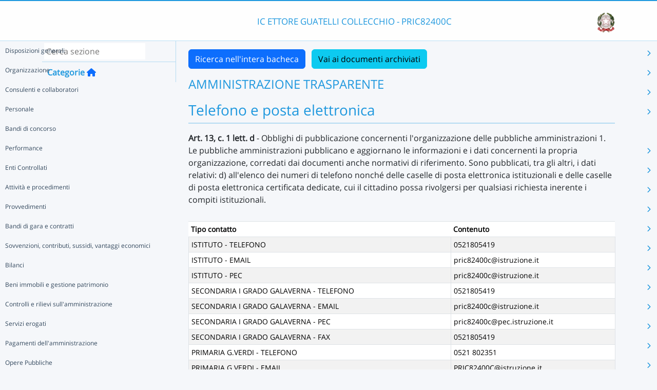

--- FILE ---
content_type: text/html; charset=UTF-8
request_url: https://nuvola.madisoft.it/bacheca-digitale/bacheca/PRIC82400C/6/IN_PUBBLICAZIONE/1752861b-a78f-4e40-b620-49b2e9964ef8/show
body_size: 12786
content:
<!DOCTYPE html>
<html lang="it">
    <head>
        <meta charset="utf-8">
        <meta http-equiv="X-UA-Compatible" content="IE=edge">
                <meta name="robots" content="index,follow" />
                <meta name="viewport" content="width=device-width, initial-scale=1">
        <meta name="msapplication-config" content="/browserconfig.xml"/>
        <title>PRIC82400C </title>
                <link rel="icon" sizes="16x16 24x24 32x32 48x48" href="/favicon.ico?version=v1">
                            
                            <link rel="stylesheet" type="text/css" href="/css/application.min-815a5d60.css">                    
        
            <!-- Google tag (gtag.js) -->
    <script type="application/javascript" async src="https://www.googletagmanager.com/gtag/js?id=G-V1H27T03WL"></script>
    <script type="application/javascript">
        window.dataLayer = window.dataLayer || [];
        function gtag(){dataLayer.push(arguments);}
        gtag('js', new Date());

        gtag('config', 'G-V1H27T03WL');
    </script>
    </head>

        
    <body class="layout-fixed aside-collapsed" data-env="prod" >
                                              <div id="area-pubblica">
    <header class="header-wrapper">
      <div class="header-container container">
        <div class="toggle-menu-container d-lg-none mt-md-1">
     <a href="#" class="toggle-menu" data-bs-toggle="tooltip" title="Menu Laterale"
        data-bs-placement="right">
       <em class="fa-solid fa-navicon fa-2x"></em>
     </a>
   </div>
   
<div class="nome-istituto-container">
  <span class="nome-istituto">
      IC ETTORE GUATELLI COLLECCHIO - PRIC82400C
  </span>
</div>

<div class="logo-miur-container">
      <img class="logoMiur" src="/images/logo-miur-senza-testo.jpg" />
  </div>
      </div>
    </header>
    <div class="container main-section-wrapper">
        <div class="row">
          <aside class="col-md-3">
        <div class="menu-container">
  <div class="search-container p-1">
    <input class="search px-1" placeholder="Cerca sezione" autofocus tabindex="0">
    <div class="search-icon">
      <i class="fa-solid fa-search"></i>
    </div>
  </div>
  <header title="Categorie" class="tooltip--disable">
    <a class="prev">
      <i class="fa-solid fa-arrow-left"></i>
    </a>
    <span class="title">Categorie</span>
    <a class="navigation" title="Torna alla home"
       href="/bacheca-digitale/bacheca/PRIC82400C/6/IN_PUBBLICAZIONE/0/show" data-bs-placement="right"><em class="fa-solid fa-home icon-left"></em></a>
  </header>

  <div class="menu-page results-page">
    <ul class="results-list">
    </ul>
  </div>

      
<div id="root" class="menu-page" data-parent-id="">
  <ul class="nav flex-column flex-nowr">
          <li class="nav-item">
        <div class="has-children-icon"><i class="fa-solid fa-angle-down"></i></div>
                  <a class="navigation nav-link" data-page-id="244b3afc-149d-4c46-bd5f-72c594f61c81" data-selector="true" title="Disposizioni generali"
           href="/bacheca-digitale/bacheca/PRIC82400C/6/IN_PUBBLICAZIONE/244b3afc-149d-4c46-bd5f-72c594f61c81/show">
          Disposizioni generali
        </a>
                  <a class="next nav-link" data-parent-id="root" data-page-id="244b3afc-149d-4c46-bd5f-72c594f61c81">
            <i class="fa-solid fa-chevron-right"></i>
          </a>
              </li>
          <li class="nav-item">
        <div class="has-children-icon"><i class="fa-solid fa-angle-down"></i></div>
                  <a class="navigation nav-link" data-page-id="e8a0c333-2252-4f91-972a-0c032f37346e" data-selector="true" title="Organizzazione"
           href="/bacheca-digitale/bacheca/PRIC82400C/6/IN_PUBBLICAZIONE/e8a0c333-2252-4f91-972a-0c032f37346e/show">
          Organizzazione
        </a>
                  <a class="next nav-link" data-parent-id="root" data-page-id="e8a0c333-2252-4f91-972a-0c032f37346e">
            <i class="fa-solid fa-chevron-right"></i>
          </a>
              </li>
          <li class="nav-item">
        <div class="has-children-icon"><i class="fa-solid fa-angle-down"></i></div>
                  <a class="navigation nav-link" data-page-id="8d990cb2-cb85-42a6-adf1-2884293647c8" data-selector="true" title="Consulenti e collaboratori"
           href="/bacheca-digitale/bacheca/PRIC82400C/6/IN_PUBBLICAZIONE/8d990cb2-cb85-42a6-adf1-2884293647c8/show">
          Consulenti e collaboratori
        </a>
                  <a class="next nav-link" data-parent-id="root" data-page-id="8d990cb2-cb85-42a6-adf1-2884293647c8">
            <i class="fa-solid fa-chevron-right"></i>
          </a>
              </li>
          <li class="nav-item">
        <div class="has-children-icon"><i class="fa-solid fa-angle-down"></i></div>
                  <a class="navigation nav-link" data-page-id="feb4acb0-d0fa-4953-acce-1df58a96b26c" data-selector="true" title="Personale"
           href="/bacheca-digitale/bacheca/PRIC82400C/6/IN_PUBBLICAZIONE/feb4acb0-d0fa-4953-acce-1df58a96b26c/show">
          Personale
        </a>
                  <a class="next nav-link" data-parent-id="root" data-page-id="feb4acb0-d0fa-4953-acce-1df58a96b26c">
            <i class="fa-solid fa-chevron-right"></i>
          </a>
              </li>
          <li class="nav-item">
        <div class="has-children-icon"><i class="fa-solid fa-angle-down"></i></div>
                  <a class="navigation nav-link" data-page-id="a27a9ff2-de6e-446e-a867-34c49d069f4a" data-selector="true" title="Bandi di concorso"
           href="/bacheca-digitale/bacheca/PRIC82400C/6/IN_PUBBLICAZIONE/a27a9ff2-de6e-446e-a867-34c49d069f4a/show">
          Bandi di concorso
        </a>
              </li>
          <li class="nav-item">
        <div class="has-children-icon"><i class="fa-solid fa-angle-down"></i></div>
                  <a class="navigation nav-link" data-page-id="c27f5a3a-7b81-4fad-a477-5988b2d0018a" data-selector="true" title="Performance"
           href="/bacheca-digitale/bacheca/PRIC82400C/6/IN_PUBBLICAZIONE/c27f5a3a-7b81-4fad-a477-5988b2d0018a/show">
          Performance
        </a>
                  <a class="next nav-link" data-parent-id="root" data-page-id="c27f5a3a-7b81-4fad-a477-5988b2d0018a">
            <i class="fa-solid fa-chevron-right"></i>
          </a>
              </li>
          <li class="nav-item">
        <div class="has-children-icon"><i class="fa-solid fa-angle-down"></i></div>
                  <a class="navigation nav-link" data-page-id="226a9b25-4d88-425a-b932-2baac45b4ac9" data-selector="true" title="Enti Controllati"
           href="/bacheca-digitale/bacheca/PRIC82400C/6/IN_PUBBLICAZIONE/226a9b25-4d88-425a-b932-2baac45b4ac9/show">
          Enti Controllati
        </a>
                  <a class="next nav-link" data-parent-id="root" data-page-id="226a9b25-4d88-425a-b932-2baac45b4ac9">
            <i class="fa-solid fa-chevron-right"></i>
          </a>
              </li>
          <li class="nav-item">
        <div class="has-children-icon"><i class="fa-solid fa-angle-down"></i></div>
                  <a class="navigation nav-link" data-page-id="bef245e1-aa76-44cb-8a75-098e3e74ab68" data-selector="true" title="Attività e procedimenti"
           href="/bacheca-digitale/bacheca/PRIC82400C/6/IN_PUBBLICAZIONE/bef245e1-aa76-44cb-8a75-098e3e74ab68/show">
          Attività e procedimenti
        </a>
                  <a class="next nav-link" data-parent-id="root" data-page-id="bef245e1-aa76-44cb-8a75-098e3e74ab68">
            <i class="fa-solid fa-chevron-right"></i>
          </a>
              </li>
          <li class="nav-item">
        <div class="has-children-icon"><i class="fa-solid fa-angle-down"></i></div>
                  <a class="navigation nav-link" data-page-id="b3382771-d40c-492a-a5a6-2309c3f3edf0" data-selector="true" title="Provvedimenti"
           href="/bacheca-digitale/bacheca/PRIC82400C/6/IN_PUBBLICAZIONE/b3382771-d40c-492a-a5a6-2309c3f3edf0/show">
          Provvedimenti
        </a>
                  <a class="next nav-link" data-parent-id="root" data-page-id="b3382771-d40c-492a-a5a6-2309c3f3edf0">
            <i class="fa-solid fa-chevron-right"></i>
          </a>
              </li>
          <li class="nav-item">
        <div class="has-children-icon"><i class="fa-solid fa-angle-down"></i></div>
                  <a class="navigation nav-link" data-page-id="256e9e63-17af-4354-a60a-0701d9a04ba0" data-selector="true" title="Bandi di gara e contratti"
           href="/bacheca-digitale/bacheca/PRIC82400C/6/IN_PUBBLICAZIONE/256e9e63-17af-4354-a60a-0701d9a04ba0/show">
          Bandi di gara e contratti
        </a>
                  <a class="next nav-link" data-parent-id="root" data-page-id="256e9e63-17af-4354-a60a-0701d9a04ba0">
            <i class="fa-solid fa-chevron-right"></i>
          </a>
              </li>
          <li class="nav-item">
        <div class="has-children-icon"><i class="fa-solid fa-angle-down"></i></div>
                  <a class="navigation nav-link" data-page-id="b09f8b43-bf46-4c18-9178-d0bee03aa1ee" data-selector="true" title="Sovvenzioni, contributi, sussidi, vantaggi economici"
           href="/bacheca-digitale/bacheca/PRIC82400C/6/IN_PUBBLICAZIONE/b09f8b43-bf46-4c18-9178-d0bee03aa1ee/show">
          Sovvenzioni, contributi, sussidi, vantaggi economici
        </a>
                  <a class="next nav-link" data-parent-id="root" data-page-id="b09f8b43-bf46-4c18-9178-d0bee03aa1ee">
            <i class="fa-solid fa-chevron-right"></i>
          </a>
              </li>
          <li class="nav-item">
        <div class="has-children-icon"><i class="fa-solid fa-angle-down"></i></div>
                  <a class="navigation nav-link" data-page-id="1426f2f6-4cb7-429d-bce2-fd0a4c7724b7" data-selector="true" title="Bilanci"
           href="/bacheca-digitale/bacheca/PRIC82400C/6/IN_PUBBLICAZIONE/1426f2f6-4cb7-429d-bce2-fd0a4c7724b7/show">
          Bilanci
        </a>
                  <a class="next nav-link" data-parent-id="root" data-page-id="1426f2f6-4cb7-429d-bce2-fd0a4c7724b7">
            <i class="fa-solid fa-chevron-right"></i>
          </a>
              </li>
          <li class="nav-item">
        <div class="has-children-icon"><i class="fa-solid fa-angle-down"></i></div>
                  <a class="navigation nav-link" data-page-id="7c345b7f-237e-4a83-b32d-40fcaeee06d7" data-selector="true" title="Beni immobili e gestione patrimonio"
           href="/bacheca-digitale/bacheca/PRIC82400C/6/IN_PUBBLICAZIONE/7c345b7f-237e-4a83-b32d-40fcaeee06d7/show">
          Beni immobili e gestione patrimonio
        </a>
                  <a class="next nav-link" data-parent-id="root" data-page-id="7c345b7f-237e-4a83-b32d-40fcaeee06d7">
            <i class="fa-solid fa-chevron-right"></i>
          </a>
              </li>
          <li class="nav-item">
        <div class="has-children-icon"><i class="fa-solid fa-angle-down"></i></div>
                  <a class="navigation nav-link" data-page-id="c7527200-09dc-428f-b2fe-87abbf5db674" data-selector="true" title="Controlli e rilievi sull&#039;amministrazione"
           href="/bacheca-digitale/bacheca/PRIC82400C/6/IN_PUBBLICAZIONE/c7527200-09dc-428f-b2fe-87abbf5db674/show">
          Controlli e rilievi sull&#039;amministrazione
        </a>
                  <a class="next nav-link" data-parent-id="root" data-page-id="c7527200-09dc-428f-b2fe-87abbf5db674">
            <i class="fa-solid fa-chevron-right"></i>
          </a>
              </li>
          <li class="nav-item">
        <div class="has-children-icon"><i class="fa-solid fa-angle-down"></i></div>
                  <a class="navigation nav-link" data-page-id="415db0cb-948b-46a0-82a2-2840da3b7eab" data-selector="true" title="Servizi erogati"
           href="/bacheca-digitale/bacheca/PRIC82400C/6/IN_PUBBLICAZIONE/415db0cb-948b-46a0-82a2-2840da3b7eab/show">
          Servizi erogati
        </a>
                  <a class="next nav-link" data-parent-id="root" data-page-id="415db0cb-948b-46a0-82a2-2840da3b7eab">
            <i class="fa-solid fa-chevron-right"></i>
          </a>
              </li>
          <li class="nav-item">
        <div class="has-children-icon"><i class="fa-solid fa-angle-down"></i></div>
                  <a class="navigation nav-link" data-page-id="5d4b3897-7f1e-44f9-ba28-d879580aa31c" data-selector="true" title="Pagamenti dell&#039;amministrazione"
           href="/bacheca-digitale/bacheca/PRIC82400C/6/IN_PUBBLICAZIONE/5d4b3897-7f1e-44f9-ba28-d879580aa31c/show">
          Pagamenti dell&#039;amministrazione
        </a>
                  <a class="next nav-link" data-parent-id="root" data-page-id="5d4b3897-7f1e-44f9-ba28-d879580aa31c">
            <i class="fa-solid fa-chevron-right"></i>
          </a>
              </li>
          <li class="nav-item">
        <div class="has-children-icon"><i class="fa-solid fa-angle-down"></i></div>
                  <a class="navigation nav-link" data-page-id="3b3f1394-0181-434a-95a7-e59fb39491e9" data-selector="true" title="Opere Pubbliche"
           href="/bacheca-digitale/bacheca/PRIC82400C/6/IN_PUBBLICAZIONE/3b3f1394-0181-434a-95a7-e59fb39491e9/show">
          Opere Pubbliche
        </a>
                  <a class="next nav-link" data-parent-id="root" data-page-id="3b3f1394-0181-434a-95a7-e59fb39491e9">
            <i class="fa-solid fa-chevron-right"></i>
          </a>
              </li>
          <li class="nav-item">
        <div class="has-children-icon"><i class="fa-solid fa-angle-down"></i></div>
                  <a class="navigation nav-link" data-page-id="6cf803ed-15d2-4475-ae88-4659417f7e87" data-selector="true" title="Pianificazione e governo del territorio"
           href="/bacheca-digitale/bacheca/PRIC82400C/6/IN_PUBBLICAZIONE/6cf803ed-15d2-4475-ae88-4659417f7e87/show">
          Pianificazione e governo del territorio
        </a>
              </li>
          <li class="nav-item">
        <div class="has-children-icon"><i class="fa-solid fa-angle-down"></i></div>
                  <a class="navigation nav-link" data-page-id="93d3cffc-0b40-49c5-9080-ea839627716e" data-selector="true" title="Informazioni ambientali"
           href="/bacheca-digitale/bacheca/PRIC82400C/6/IN_PUBBLICAZIONE/93d3cffc-0b40-49c5-9080-ea839627716e/show">
          Informazioni ambientali
        </a>
              </li>
          <li class="nav-item">
        <div class="has-children-icon"><i class="fa-solid fa-angle-down"></i></div>
                  <a class="navigation nav-link" data-page-id="3010ec9a-2b1f-4adb-9cfd-5fd352d0b7d7" data-selector="true" title="Interventi straordinari e di emergenza"
           href="/bacheca-digitale/bacheca/PRIC82400C/6/IN_PUBBLICAZIONE/3010ec9a-2b1f-4adb-9cfd-5fd352d0b7d7/show">
          Interventi straordinari e di emergenza
        </a>
              </li>
          <li class="nav-item">
        <div class="has-children-icon"><i class="fa-solid fa-angle-down"></i></div>
                  <a class="navigation nav-link" data-page-id="472f6d3d-bb7e-4dae-ad6e-e42e4d2a7f2c" data-selector="true" title="Altri contenuti"
           href="/bacheca-digitale/bacheca/PRIC82400C/6/IN_PUBBLICAZIONE/472f6d3d-bb7e-4dae-ad6e-e42e4d2a7f2c/show">
          Altri contenuti
        </a>
                  <a class="next nav-link" data-parent-id="root" data-page-id="472f6d3d-bb7e-4dae-ad6e-e42e4d2a7f2c">
            <i class="fa-solid fa-chevron-right"></i>
          </a>
              </li>
      </ul>
</div>

      
<div id="244b3afc-149d-4c46-bd5f-72c594f61c81" class="menu-page" data-parent-id="root">
  <ul >
          <li class="nav-item">
        <div class="has-children-icon"><i class="fa-solid fa-angle-down"></i></div>
                  <a class="navigation nav-link" data-page-id="3ade6ddc-e403-4df9-9e00-4e0b9c193c66" data-selector="true" title="Piano triennale per la prevenzione della corruzione e della trasparenza"
           href="/bacheca-digitale/bacheca/PRIC82400C/6/IN_PUBBLICAZIONE/3ade6ddc-e403-4df9-9e00-4e0b9c193c66/show">
          Piano triennale per la prevenzione della corruzione e della trasparenza
        </a>
              </li>
          <li class="nav-item">
        <div class="has-children-icon"><i class="fa-solid fa-angle-down"></i></div>
                  <a class="navigation nav-link" data-page-id="e81fbe2b-846b-478d-922a-cdb82041bf9a" data-selector="true" title="Atti generali"
           href="/bacheca-digitale/bacheca/PRIC82400C/6/IN_PUBBLICAZIONE/e81fbe2b-846b-478d-922a-cdb82041bf9a/show">
          Atti generali
        </a>
                  <a class="next nav-link" data-parent-id="244b3afc-149d-4c46-bd5f-72c594f61c81" data-page-id="e81fbe2b-846b-478d-922a-cdb82041bf9a">
            <i class="fa-solid fa-chevron-right"></i>
          </a>
              </li>
          <li class="nav-item">
        <div class="has-children-icon"><i class="fa-solid fa-angle-down"></i></div>
                  <a class="navigation nav-link" data-page-id="9e294668-a886-458a-9c11-e4b3ca5132b4" data-selector="true" title="Oneri informativi per cittadini e imprese"
           href="/bacheca-digitale/bacheca/PRIC82400C/6/IN_PUBBLICAZIONE/9e294668-a886-458a-9c11-e4b3ca5132b4/show">
          Oneri informativi per cittadini e imprese
        </a>
              </li>
      </ul>
</div>

      
<div id="3ade6ddc-e403-4df9-9e00-4e0b9c193c66" class="menu-page" data-parent-id="244b3afc-149d-4c46-bd5f-72c594f61c81">
  <ul >
      </ul>
</div>

      
<div id="e81fbe2b-846b-478d-922a-cdb82041bf9a" class="menu-page" data-parent-id="244b3afc-149d-4c46-bd5f-72c594f61c81">
  <ul >
          <li class="nav-item">
        <div class="has-children-icon"><i class="fa-solid fa-angle-down"></i></div>
                  <a class="navigation nav-link" data-page-id="52a9e74a-8e96-48f3-895b-77d43de98b25" data-selector="true" title="Riferimenti normativi su organizzazione e attività"
           href="/bacheca-digitale/bacheca/PRIC82400C/6/IN_PUBBLICAZIONE/52a9e74a-8e96-48f3-895b-77d43de98b25/show">
          Riferimenti normativi su organizzazione e attività
        </a>
              </li>
          <li class="nav-item">
        <div class="has-children-icon"><i class="fa-solid fa-angle-down"></i></div>
                  <a class="navigation nav-link" data-page-id="3a3e56d1-0e51-417c-a427-4f184bd90bdb" data-selector="true" title="Atti amministrativi generali"
           href="/bacheca-digitale/bacheca/PRIC82400C/6/IN_PUBBLICAZIONE/3a3e56d1-0e51-417c-a427-4f184bd90bdb/show">
          Atti amministrativi generali
        </a>
              </li>
          <li class="nav-item">
        <div class="has-children-icon"><i class="fa-solid fa-angle-down"></i></div>
                  <a class="navigation nav-link" data-page-id="8f0dd943-8b8e-4969-a4bb-9bf8724a7ff0" data-selector="true" title="Documenti di programmazione strategico-gestionale"
           href="/bacheca-digitale/bacheca/PRIC82400C/6/IN_PUBBLICAZIONE/8f0dd943-8b8e-4969-a4bb-9bf8724a7ff0/show">
          Documenti di programmazione strategico-gestionale
        </a>
              </li>
          <li class="nav-item">
        <div class="has-children-icon"><i class="fa-solid fa-angle-down"></i></div>
                  <a class="navigation nav-link" data-page-id="ceed705e-4bbe-4fde-845f-0fc42fc3569c" data-selector="true" title="Codice disciplinare e di condotta"
           href="/bacheca-digitale/bacheca/PRIC82400C/6/IN_PUBBLICAZIONE/ceed705e-4bbe-4fde-845f-0fc42fc3569c/show">
          Codice disciplinare e di condotta
        </a>
              </li>
      </ul>
</div>

      
<div id="52a9e74a-8e96-48f3-895b-77d43de98b25" class="menu-page" data-parent-id="e81fbe2b-846b-478d-922a-cdb82041bf9a">
  <ul >
      </ul>
</div>

      
<div id="3a3e56d1-0e51-417c-a427-4f184bd90bdb" class="menu-page" data-parent-id="e81fbe2b-846b-478d-922a-cdb82041bf9a">
  <ul >
      </ul>
</div>

      
<div id="8f0dd943-8b8e-4969-a4bb-9bf8724a7ff0" class="menu-page" data-parent-id="e81fbe2b-846b-478d-922a-cdb82041bf9a">
  <ul >
      </ul>
</div>

      
<div id="ceed705e-4bbe-4fde-845f-0fc42fc3569c" class="menu-page" data-parent-id="e81fbe2b-846b-478d-922a-cdb82041bf9a">
  <ul >
      </ul>
</div>

      
<div id="9e294668-a886-458a-9c11-e4b3ca5132b4" class="menu-page" data-parent-id="244b3afc-149d-4c46-bd5f-72c594f61c81">
  <ul >
      </ul>
</div>

      
<div id="e8a0c333-2252-4f91-972a-0c032f37346e" class="menu-page" data-parent-id="root">
  <ul >
          <li class="nav-item">
        <div class="has-children-icon"><i class="fa-solid fa-angle-down"></i></div>
                  <a class="navigation nav-link" data-page-id="6973c2bf-de8d-4ddc-a43e-91642f80e8c9" data-selector="true" title="Titolari di incarichi politici, di amministrazione, di direzione o di governo"
           href="/bacheca-digitale/bacheca/PRIC82400C/6/IN_PUBBLICAZIONE/6973c2bf-de8d-4ddc-a43e-91642f80e8c9/show">
          Titolari di incarichi politici, di amministrazione, di direzione o di governo
        </a>
              </li>
          <li class="nav-item">
        <div class="has-children-icon"><i class="fa-solid fa-angle-down"></i></div>
                  <a class="navigation nav-link" data-page-id="091245a0-b9bb-4097-a028-0bd23d43bcbd" data-selector="true" title="Sanzioni per mancata comunicazione dei dati"
           href="/bacheca-digitale/bacheca/PRIC82400C/6/IN_PUBBLICAZIONE/091245a0-b9bb-4097-a028-0bd23d43bcbd/show">
          Sanzioni per mancata comunicazione dei dati
        </a>
              </li>
          <li class="nav-item">
        <div class="has-children-icon"><i class="fa-solid fa-angle-down"></i></div>
                  <a class="navigation nav-link" data-page-id="19739df5-3a56-4e5b-b4d0-a369de47b4a0" data-selector="true" title="Rendiconti gruppi consiliari regionali/provinciali"
           href="/bacheca-digitale/bacheca/PRIC82400C/6/IN_PUBBLICAZIONE/19739df5-3a56-4e5b-b4d0-a369de47b4a0/show">
          Rendiconti gruppi consiliari regionali/provinciali
        </a>
              </li>
          <li class="nav-item">
        <div class="has-children-icon"><i class="fa-solid fa-angle-down"></i></div>
                  <a class="navigation nav-link" data-page-id="ee9194be-5fe0-4f89-bde4-e72befc5890a" data-selector="true" title="Articolazione degli uffici"
           href="/bacheca-digitale/bacheca/PRIC82400C/6/IN_PUBBLICAZIONE/ee9194be-5fe0-4f89-bde4-e72befc5890a/show">
          Articolazione degli uffici
        </a>
              </li>
          <li class="nav-item">
        <div class="has-children-icon"><i class="fa-solid fa-angle-down"></i></div>
                  <a class="navigation nav-link" data-page-id="1752861b-a78f-4e40-b620-49b2e9964ef8" data-selector="true" title="Telefono e posta elettronica"
           href="/bacheca-digitale/bacheca/PRIC82400C/6/IN_PUBBLICAZIONE/1752861b-a78f-4e40-b620-49b2e9964ef8/show">
          Telefono e posta elettronica
        </a>
              </li>
      </ul>
</div>

      
<div id="6973c2bf-de8d-4ddc-a43e-91642f80e8c9" class="menu-page" data-parent-id="e8a0c333-2252-4f91-972a-0c032f37346e">
  <ul >
      </ul>
</div>

      
<div id="091245a0-b9bb-4097-a028-0bd23d43bcbd" class="menu-page" data-parent-id="e8a0c333-2252-4f91-972a-0c032f37346e">
  <ul >
      </ul>
</div>

      
<div id="19739df5-3a56-4e5b-b4d0-a369de47b4a0" class="menu-page" data-parent-id="e8a0c333-2252-4f91-972a-0c032f37346e">
  <ul >
      </ul>
</div>

      
<div id="ee9194be-5fe0-4f89-bde4-e72befc5890a" class="menu-page" data-parent-id="e8a0c333-2252-4f91-972a-0c032f37346e">
  <ul >
      </ul>
</div>

      
<div id="1752861b-a78f-4e40-b620-49b2e9964ef8" class="menu-page" data-parent-id="e8a0c333-2252-4f91-972a-0c032f37346e">
  <ul >
      </ul>
</div>

      
<div id="8d990cb2-cb85-42a6-adf1-2884293647c8" class="menu-page" data-parent-id="root">
  <ul >
          <li class="nav-item">
        <div class="has-children-icon"><i class="fa-solid fa-angle-down"></i></div>
                  <a class="navigation nav-link" data-page-id="39eacc40-7cbd-4585-8b34-9d12a3cbe7f0" data-selector="true" title="Titolari di incarichi di collaborazione o consulenza"
           href="/bacheca-digitale/bacheca/PRIC82400C/6/IN_PUBBLICAZIONE/39eacc40-7cbd-4585-8b34-9d12a3cbe7f0/show">
          Titolari di incarichi di collaborazione o consulenza
        </a>
              </li>
      </ul>
</div>

      
<div id="39eacc40-7cbd-4585-8b34-9d12a3cbe7f0" class="menu-page" data-parent-id="8d990cb2-cb85-42a6-adf1-2884293647c8">
  <ul >
      </ul>
</div>

      
<div id="feb4acb0-d0fa-4953-acce-1df58a96b26c" class="menu-page" data-parent-id="root">
  <ul >
          <li class="nav-item">
        <div class="has-children-icon"><i class="fa-solid fa-angle-down"></i></div>
                  <a class="navigation nav-link" data-page-id="34413f1f-0f5e-4544-a282-18905fd8a229" data-selector="true" title="Titolari di incarichi dirigenziali amministrativi di vertice"
           href="/bacheca-digitale/bacheca/PRIC82400C/6/IN_PUBBLICAZIONE/34413f1f-0f5e-4544-a282-18905fd8a229/show">
          Titolari di incarichi dirigenziali amministrativi di vertice
        </a>
              </li>
          <li class="nav-item">
        <div class="has-children-icon"><i class="fa-solid fa-angle-down"></i></div>
                  <a class="navigation nav-link" data-page-id="ea6b8da4-577d-4675-95f7-63e1eae9d30e" data-selector="true" title="Titolari di incarichi dirigenziali (dirigenti non generali)"
           href="/bacheca-digitale/bacheca/PRIC82400C/6/IN_PUBBLICAZIONE/ea6b8da4-577d-4675-95f7-63e1eae9d30e/show">
          Titolari di incarichi dirigenziali (dirigenti non generali)
        </a>
              </li>
          <li class="nav-item">
        <div class="has-children-icon"><i class="fa-solid fa-angle-down"></i></div>
                  <a class="navigation nav-link" data-page-id="d90acbc1-732d-4b09-b3aa-d6813031555a" data-selector="true" title="Dirigenti cessati"
           href="/bacheca-digitale/bacheca/PRIC82400C/6/IN_PUBBLICAZIONE/d90acbc1-732d-4b09-b3aa-d6813031555a/show">
          Dirigenti cessati
        </a>
              </li>
          <li class="nav-item">
        <div class="has-children-icon"><i class="fa-solid fa-angle-down"></i></div>
                  <a class="navigation nav-link" data-page-id="6f964ce1-c7ef-4fd5-bb6d-3577b4109989" data-selector="true" title="Sanzioni per mancata comunicazione dei dati"
           href="/bacheca-digitale/bacheca/PRIC82400C/6/IN_PUBBLICAZIONE/6f964ce1-c7ef-4fd5-bb6d-3577b4109989/show">
          Sanzioni per mancata comunicazione dei dati
        </a>
              </li>
          <li class="nav-item">
        <div class="has-children-icon"><i class="fa-solid fa-angle-down"></i></div>
                  <a class="navigation nav-link" data-page-id="22d3d3d7-fc0c-4a92-985a-4576dc25158c" data-selector="true" title="Posizioni organizzative"
           href="/bacheca-digitale/bacheca/PRIC82400C/6/IN_PUBBLICAZIONE/22d3d3d7-fc0c-4a92-985a-4576dc25158c/show">
          Posizioni organizzative
        </a>
              </li>
          <li class="nav-item">
        <div class="has-children-icon"><i class="fa-solid fa-angle-down"></i></div>
                  <a class="navigation nav-link" data-page-id="ee12d11d-20b5-4628-bbcc-e4e633eb560c" data-selector="true" title="Dotazione organica"
           href="/bacheca-digitale/bacheca/PRIC82400C/6/IN_PUBBLICAZIONE/ee12d11d-20b5-4628-bbcc-e4e633eb560c/show">
          Dotazione organica
        </a>
              </li>
          <li class="nav-item">
        <div class="has-children-icon"><i class="fa-solid fa-angle-down"></i></div>
                  <a class="navigation nav-link" data-page-id="632f9086-dead-41f2-bdcc-5412f2fae3de" data-selector="true" title="Personale non a tempo indeterminato"
           href="/bacheca-digitale/bacheca/PRIC82400C/6/IN_PUBBLICAZIONE/632f9086-dead-41f2-bdcc-5412f2fae3de/show">
          Personale non a tempo indeterminato
        </a>
                  <a class="next nav-link" data-parent-id="feb4acb0-d0fa-4953-acce-1df58a96b26c" data-page-id="632f9086-dead-41f2-bdcc-5412f2fae3de">
            <i class="fa-solid fa-chevron-right"></i>
          </a>
              </li>
          <li class="nav-item">
        <div class="has-children-icon"><i class="fa-solid fa-angle-down"></i></div>
                  <a class="navigation nav-link" data-page-id="d38a3e35-12cc-4364-8ecc-9c7813428f60" data-selector="true" title="Tassi di assenza"
           href="/bacheca-digitale/bacheca/PRIC82400C/6/IN_PUBBLICAZIONE/d38a3e35-12cc-4364-8ecc-9c7813428f60/show">
          Tassi di assenza
        </a>
              </li>
          <li class="nav-item">
        <div class="has-children-icon"><i class="fa-solid fa-angle-down"></i></div>
                  <a class="navigation nav-link" data-page-id="4f416df0-c499-4aef-9bc3-21009ad31850" data-selector="true" title="Incarichi conferiti e autorizzati ai dipendenti (dirigenti e non dirigenti)"
           href="/bacheca-digitale/bacheca/PRIC82400C/6/IN_PUBBLICAZIONE/4f416df0-c499-4aef-9bc3-21009ad31850/show">
          Incarichi conferiti e autorizzati ai dipendenti (dirigenti e non dirigenti)
        </a>
              </li>
          <li class="nav-item">
        <div class="has-children-icon"><i class="fa-solid fa-angle-down"></i></div>
                  <a class="navigation nav-link" data-page-id="d41098ca-9ba4-4225-96ab-629d0a6b4433" data-selector="true" title="Contrattazione collettiva"
           href="/bacheca-digitale/bacheca/PRIC82400C/6/IN_PUBBLICAZIONE/d41098ca-9ba4-4225-96ab-629d0a6b4433/show">
          Contrattazione collettiva
        </a>
              </li>
          <li class="nav-item">
        <div class="has-children-icon"><i class="fa-solid fa-angle-down"></i></div>
                  <a class="navigation nav-link" data-page-id="f36f9b1a-8ca3-4cf4-9439-5c267d5e195b" data-selector="true" title="Contrattazione integrativa"
           href="/bacheca-digitale/bacheca/PRIC82400C/6/IN_PUBBLICAZIONE/f36f9b1a-8ca3-4cf4-9439-5c267d5e195b/show">
          Contrattazione integrativa
        </a>
                  <a class="next nav-link" data-parent-id="feb4acb0-d0fa-4953-acce-1df58a96b26c" data-page-id="f36f9b1a-8ca3-4cf4-9439-5c267d5e195b">
            <i class="fa-solid fa-chevron-right"></i>
          </a>
              </li>
          <li class="nav-item">
        <div class="has-children-icon"><i class="fa-solid fa-angle-down"></i></div>
                  <a class="navigation nav-link" data-page-id="343daed8-652c-41f3-8c1b-a547afe8a15d" data-selector="true" title="OIV"
           href="/bacheca-digitale/bacheca/PRIC82400C/6/IN_PUBBLICAZIONE/343daed8-652c-41f3-8c1b-a547afe8a15d/show">
          OIV
        </a>
              </li>
      </ul>
</div>

      
<div id="34413f1f-0f5e-4544-a282-18905fd8a229" class="menu-page" data-parent-id="feb4acb0-d0fa-4953-acce-1df58a96b26c">
  <ul >
      </ul>
</div>

      
<div id="ea6b8da4-577d-4675-95f7-63e1eae9d30e" class="menu-page" data-parent-id="feb4acb0-d0fa-4953-acce-1df58a96b26c">
  <ul >
      </ul>
</div>

      
<div id="d90acbc1-732d-4b09-b3aa-d6813031555a" class="menu-page" data-parent-id="feb4acb0-d0fa-4953-acce-1df58a96b26c">
  <ul >
      </ul>
</div>

      
<div id="6f964ce1-c7ef-4fd5-bb6d-3577b4109989" class="menu-page" data-parent-id="feb4acb0-d0fa-4953-acce-1df58a96b26c">
  <ul >
      </ul>
</div>

      
<div id="22d3d3d7-fc0c-4a92-985a-4576dc25158c" class="menu-page" data-parent-id="feb4acb0-d0fa-4953-acce-1df58a96b26c">
  <ul >
      </ul>
</div>

      
<div id="ee12d11d-20b5-4628-bbcc-e4e633eb560c" class="menu-page" data-parent-id="feb4acb0-d0fa-4953-acce-1df58a96b26c">
  <ul >
      </ul>
</div>

      
<div id="632f9086-dead-41f2-bdcc-5412f2fae3de" class="menu-page" data-parent-id="feb4acb0-d0fa-4953-acce-1df58a96b26c">
  <ul >
          <li class="nav-item">
        <div class="has-children-icon"><i class="fa-solid fa-angle-down"></i></div>
                  <a class="navigation nav-link" data-page-id="aebd2931-4643-475a-8d40-ce39337ab85f" data-selector="true" title="Elenco personale non a tempo indeterminato"
           href="/bacheca-digitale/bacheca/PRIC82400C/6/IN_PUBBLICAZIONE/aebd2931-4643-475a-8d40-ce39337ab85f/show">
          Elenco personale non a tempo indeterminato
        </a>
              </li>
          <li class="nav-item">
        <div class="has-children-icon"><i class="fa-solid fa-angle-down"></i></div>
                  <a class="navigation nav-link" data-page-id="230eac94-e6b5-4bd5-b8e4-5c6a57efe68e" data-selector="true" title="Costo personale non a tempo indeterminato"
           href="/bacheca-digitale/bacheca/PRIC82400C/6/IN_PUBBLICAZIONE/230eac94-e6b5-4bd5-b8e4-5c6a57efe68e/show">
          Costo personale non a tempo indeterminato
        </a>
              </li>
      </ul>
</div>

      
<div id="aebd2931-4643-475a-8d40-ce39337ab85f" class="menu-page" data-parent-id="632f9086-dead-41f2-bdcc-5412f2fae3de">
  <ul >
      </ul>
</div>

      
<div id="230eac94-e6b5-4bd5-b8e4-5c6a57efe68e" class="menu-page" data-parent-id="632f9086-dead-41f2-bdcc-5412f2fae3de">
  <ul >
      </ul>
</div>

      
<div id="d38a3e35-12cc-4364-8ecc-9c7813428f60" class="menu-page" data-parent-id="feb4acb0-d0fa-4953-acce-1df58a96b26c">
  <ul >
      </ul>
</div>

      
<div id="4f416df0-c499-4aef-9bc3-21009ad31850" class="menu-page" data-parent-id="feb4acb0-d0fa-4953-acce-1df58a96b26c">
  <ul >
      </ul>
</div>

      
<div id="d41098ca-9ba4-4225-96ab-629d0a6b4433" class="menu-page" data-parent-id="feb4acb0-d0fa-4953-acce-1df58a96b26c">
  <ul >
      </ul>
</div>

      
<div id="f36f9b1a-8ca3-4cf4-9439-5c267d5e195b" class="menu-page" data-parent-id="feb4acb0-d0fa-4953-acce-1df58a96b26c">
  <ul >
          <li class="nav-item">
        <div class="has-children-icon"><i class="fa-solid fa-angle-down"></i></div>
                  <a class="navigation nav-link" data-page-id="940c17d9-da85-4a64-946c-85ba99a9e4f0" data-selector="true" title="Contratti integrativi"
           href="/bacheca-digitale/bacheca/PRIC82400C/6/IN_PUBBLICAZIONE/940c17d9-da85-4a64-946c-85ba99a9e4f0/show">
          Contratti integrativi
        </a>
              </li>
          <li class="nav-item">
        <div class="has-children-icon"><i class="fa-solid fa-angle-down"></i></div>
                  <a class="navigation nav-link" data-page-id="e86ac27d-a1da-4f28-a90b-496850cd8ac8" data-selector="true" title="Costi contratti integrativi"
           href="/bacheca-digitale/bacheca/PRIC82400C/6/IN_PUBBLICAZIONE/e86ac27d-a1da-4f28-a90b-496850cd8ac8/show">
          Costi contratti integrativi
        </a>
              </li>
      </ul>
</div>

      
<div id="940c17d9-da85-4a64-946c-85ba99a9e4f0" class="menu-page" data-parent-id="f36f9b1a-8ca3-4cf4-9439-5c267d5e195b">
  <ul >
      </ul>
</div>

      
<div id="e86ac27d-a1da-4f28-a90b-496850cd8ac8" class="menu-page" data-parent-id="f36f9b1a-8ca3-4cf4-9439-5c267d5e195b">
  <ul >
      </ul>
</div>

      
<div id="343daed8-652c-41f3-8c1b-a547afe8a15d" class="menu-page" data-parent-id="feb4acb0-d0fa-4953-acce-1df58a96b26c">
  <ul >
      </ul>
</div>

      
<div id="a27a9ff2-de6e-446e-a867-34c49d069f4a" class="menu-page" data-parent-id="root">
  <ul >
      </ul>
</div>

      
<div id="c27f5a3a-7b81-4fad-a477-5988b2d0018a" class="menu-page" data-parent-id="root">
  <ul >
          <li class="nav-item">
        <div class="has-children-icon"><i class="fa-solid fa-angle-down"></i></div>
                  <a class="navigation nav-link" data-page-id="eac83ad3-19f3-49df-b4d8-369a69164284" data-selector="true" title="Sistema di misurazione e valutazione della Performance"
           href="/bacheca-digitale/bacheca/PRIC82400C/6/IN_PUBBLICAZIONE/eac83ad3-19f3-49df-b4d8-369a69164284/show">
          Sistema di misurazione e valutazione della Performance
        </a>
              </li>
          <li class="nav-item">
        <div class="has-children-icon"><i class="fa-solid fa-angle-down"></i></div>
                  <a class="navigation nav-link" data-page-id="4e03d797-ece9-4c54-9e7e-8f53107f5c3c" data-selector="true" title="Piano della Performance"
           href="/bacheca-digitale/bacheca/PRIC82400C/6/IN_PUBBLICAZIONE/4e03d797-ece9-4c54-9e7e-8f53107f5c3c/show">
          Piano della Performance
        </a>
              </li>
          <li class="nav-item">
        <div class="has-children-icon"><i class="fa-solid fa-angle-down"></i></div>
                  <a class="navigation nav-link" data-page-id="e1845420-7ac6-477b-940e-1d8448d460f5" data-selector="true" title="Relazione sulla Performance"
           href="/bacheca-digitale/bacheca/PRIC82400C/6/IN_PUBBLICAZIONE/e1845420-7ac6-477b-940e-1d8448d460f5/show">
          Relazione sulla Performance
        </a>
              </li>
          <li class="nav-item">
        <div class="has-children-icon"><i class="fa-solid fa-angle-down"></i></div>
                  <a class="navigation nav-link" data-page-id="830a63b7-85f1-49f5-8d28-9970555dc10b" data-selector="true" title="Ammontare complessivo dei premi"
           href="/bacheca-digitale/bacheca/PRIC82400C/6/IN_PUBBLICAZIONE/830a63b7-85f1-49f5-8d28-9970555dc10b/show">
          Ammontare complessivo dei premi
        </a>
              </li>
          <li class="nav-item">
        <div class="has-children-icon"><i class="fa-solid fa-angle-down"></i></div>
                  <a class="navigation nav-link" data-page-id="f78d602b-0c2f-4827-8dce-93be395ea4a1" data-selector="true" title="Dati relativi ai premi"
           href="/bacheca-digitale/bacheca/PRIC82400C/6/IN_PUBBLICAZIONE/f78d602b-0c2f-4827-8dce-93be395ea4a1/show">
          Dati relativi ai premi
        </a>
              </li>
      </ul>
</div>

      
<div id="eac83ad3-19f3-49df-b4d8-369a69164284" class="menu-page" data-parent-id="c27f5a3a-7b81-4fad-a477-5988b2d0018a">
  <ul >
      </ul>
</div>

      
<div id="4e03d797-ece9-4c54-9e7e-8f53107f5c3c" class="menu-page" data-parent-id="c27f5a3a-7b81-4fad-a477-5988b2d0018a">
  <ul >
      </ul>
</div>

      
<div id="e1845420-7ac6-477b-940e-1d8448d460f5" class="menu-page" data-parent-id="c27f5a3a-7b81-4fad-a477-5988b2d0018a">
  <ul >
      </ul>
</div>

      
<div id="830a63b7-85f1-49f5-8d28-9970555dc10b" class="menu-page" data-parent-id="c27f5a3a-7b81-4fad-a477-5988b2d0018a">
  <ul >
      </ul>
</div>

      
<div id="f78d602b-0c2f-4827-8dce-93be395ea4a1" class="menu-page" data-parent-id="c27f5a3a-7b81-4fad-a477-5988b2d0018a">
  <ul >
      </ul>
</div>

      
<div id="226a9b25-4d88-425a-b932-2baac45b4ac9" class="menu-page" data-parent-id="root">
  <ul >
          <li class="nav-item">
        <div class="has-children-icon"><i class="fa-solid fa-angle-down"></i></div>
                  <a class="navigation nav-link" data-page-id="c1734e61-98f9-47c3-87e0-6025e4228d7a" data-selector="true" title="Enti pubblici vigilati"
           href="/bacheca-digitale/bacheca/PRIC82400C/6/IN_PUBBLICAZIONE/c1734e61-98f9-47c3-87e0-6025e4228d7a/show">
          Enti pubblici vigilati
        </a>
              </li>
          <li class="nav-item">
        <div class="has-children-icon"><i class="fa-solid fa-angle-down"></i></div>
                  <a class="navigation nav-link" data-page-id="70d2ebc1-e847-4927-8873-c65bb39e0156" data-selector="true" title="Società partecipate"
           href="/bacheca-digitale/bacheca/PRIC82400C/6/IN_PUBBLICAZIONE/70d2ebc1-e847-4927-8873-c65bb39e0156/show">
          Società partecipate
        </a>
              </li>
          <li class="nav-item">
        <div class="has-children-icon"><i class="fa-solid fa-angle-down"></i></div>
                  <a class="navigation nav-link" data-page-id="c0cb9d11-c2c1-499b-81fa-f8b7e54c63b9" data-selector="true" title="Enti di diritto privato controllati"
           href="/bacheca-digitale/bacheca/PRIC82400C/6/IN_PUBBLICAZIONE/c0cb9d11-c2c1-499b-81fa-f8b7e54c63b9/show">
          Enti di diritto privato controllati
        </a>
              </li>
          <li class="nav-item">
        <div class="has-children-icon"><i class="fa-solid fa-angle-down"></i></div>
                  <a class="navigation nav-link" data-page-id="1032c56d-20bd-4092-82ac-dbcd3e53999a" data-selector="true" title="Rappresentazione grafica"
           href="/bacheca-digitale/bacheca/PRIC82400C/6/IN_PUBBLICAZIONE/1032c56d-20bd-4092-82ac-dbcd3e53999a/show">
          Rappresentazione grafica
        </a>
              </li>
      </ul>
</div>

      
<div id="c1734e61-98f9-47c3-87e0-6025e4228d7a" class="menu-page" data-parent-id="226a9b25-4d88-425a-b932-2baac45b4ac9">
  <ul >
      </ul>
</div>

      
<div id="70d2ebc1-e847-4927-8873-c65bb39e0156" class="menu-page" data-parent-id="226a9b25-4d88-425a-b932-2baac45b4ac9">
  <ul >
      </ul>
</div>

      
<div id="c0cb9d11-c2c1-499b-81fa-f8b7e54c63b9" class="menu-page" data-parent-id="226a9b25-4d88-425a-b932-2baac45b4ac9">
  <ul >
      </ul>
</div>

      
<div id="1032c56d-20bd-4092-82ac-dbcd3e53999a" class="menu-page" data-parent-id="226a9b25-4d88-425a-b932-2baac45b4ac9">
  <ul >
      </ul>
</div>

      
<div id="bef245e1-aa76-44cb-8a75-098e3e74ab68" class="menu-page" data-parent-id="root">
  <ul >
          <li class="nav-item">
        <div class="has-children-icon"><i class="fa-solid fa-angle-down"></i></div>
                  <a class="navigation nav-link" data-page-id="578bde2d-9cc7-4011-81f9-4a493399db66" data-selector="true" title="Dichiarazioni sostitutive e acquisizione d&#039;ufficio dei dati"
           href="/bacheca-digitale/bacheca/PRIC82400C/6/IN_PUBBLICAZIONE/578bde2d-9cc7-4011-81f9-4a493399db66/show">
          Dichiarazioni sostitutive e acquisizione d&#039;ufficio dei dati
        </a>
              </li>
          <li class="nav-item">
        <div class="has-children-icon"><i class="fa-solid fa-angle-down"></i></div>
                  <a class="navigation nav-link" data-page-id="b5697c2d-4d43-411f-9354-05cae025d1aa" data-selector="true" title="Tipologie di procedimento"
           href="/bacheca-digitale/bacheca/PRIC82400C/6/IN_PUBBLICAZIONE/b5697c2d-4d43-411f-9354-05cae025d1aa/show">
          Tipologie di procedimento
        </a>
                  <a class="next nav-link" data-parent-id="bef245e1-aa76-44cb-8a75-098e3e74ab68" data-page-id="b5697c2d-4d43-411f-9354-05cae025d1aa">
            <i class="fa-solid fa-chevron-right"></i>
          </a>
              </li>
          <li class="nav-item">
        <div class="has-children-icon"><i class="fa-solid fa-angle-down"></i></div>
                  <a class="navigation nav-link" data-page-id="f458c949-d6da-443f-bdd0-4b7a31509b79" data-selector="true" title="Monitoraggio tempi procedimentali"
           href="/bacheca-digitale/bacheca/PRIC82400C/6/IN_PUBBLICAZIONE/f458c949-d6da-443f-bdd0-4b7a31509b79/show">
          Monitoraggio tempi procedimentali
        </a>
              </li>
      </ul>
</div>

      
<div id="578bde2d-9cc7-4011-81f9-4a493399db66" class="menu-page" data-parent-id="bef245e1-aa76-44cb-8a75-098e3e74ab68">
  <ul >
      </ul>
</div>

      
<div id="b5697c2d-4d43-411f-9354-05cae025d1aa" class="menu-page" data-parent-id="bef245e1-aa76-44cb-8a75-098e3e74ab68">
  <ul >
          <li class="nav-item">
        <div class="has-children-icon"><i class="fa-solid fa-angle-down"></i></div>
                  <a class="navigation nav-link" data-page-id="f38b7019-2303-4c5e-987d-c5d7c1b91a1d" data-selector="true" title="Tipi di procedimento"
           href="/bacheca-digitale/bacheca/PRIC82400C/6/IN_PUBBLICAZIONE/f38b7019-2303-4c5e-987d-c5d7c1b91a1d/show">
          Tipi di procedimento
        </a>
              </li>
          <li class="nav-item">
        <div class="has-children-icon"><i class="fa-solid fa-angle-down"></i></div>
                  <a class="navigation nav-link" data-page-id="ea13eb99-3f08-41b1-a394-0a25034b472e" data-selector="true" title="Singoli procedimenti di autorizzazione e concessione"
           href="/bacheca-digitale/bacheca/PRIC82400C/6/IN_PUBBLICAZIONE/ea13eb99-3f08-41b1-a394-0a25034b472e/show">
          Singoli procedimenti di autorizzazione e concessione
        </a>
              </li>
          <li class="nav-item">
        <div class="has-children-icon"><i class="fa-solid fa-angle-down"></i></div>
                  <a class="navigation nav-link" data-page-id="e2482725-816a-49ed-a55d-3fd86c1dedad" data-selector="true" title="Procedimenti ad istanza"
           href="/bacheca-digitale/bacheca/PRIC82400C/6/IN_PUBBLICAZIONE/e2482725-816a-49ed-a55d-3fd86c1dedad/show">
          Procedimenti ad istanza
        </a>
              </li>
      </ul>
</div>

      
<div id="f38b7019-2303-4c5e-987d-c5d7c1b91a1d" class="menu-page" data-parent-id="b5697c2d-4d43-411f-9354-05cae025d1aa">
  <ul >
      </ul>
</div>

      
<div id="ea13eb99-3f08-41b1-a394-0a25034b472e" class="menu-page" data-parent-id="b5697c2d-4d43-411f-9354-05cae025d1aa">
  <ul >
      </ul>
</div>

      
<div id="e2482725-816a-49ed-a55d-3fd86c1dedad" class="menu-page" data-parent-id="b5697c2d-4d43-411f-9354-05cae025d1aa">
  <ul >
      </ul>
</div>

      
<div id="f458c949-d6da-443f-bdd0-4b7a31509b79" class="menu-page" data-parent-id="bef245e1-aa76-44cb-8a75-098e3e74ab68">
  <ul >
      </ul>
</div>

      
<div id="b3382771-d40c-492a-a5a6-2309c3f3edf0" class="menu-page" data-parent-id="root">
  <ul >
          <li class="nav-item">
        <div class="has-children-icon"><i class="fa-solid fa-angle-down"></i></div>
                  <a class="navigation nav-link" data-page-id="3c18e4d6-2141-4a0d-886d-2b92deee2116" data-selector="true" title="Provvedimenti organi indirizzo politico"
           href="/bacheca-digitale/bacheca/PRIC82400C/6/IN_PUBBLICAZIONE/3c18e4d6-2141-4a0d-886d-2b92deee2116/show">
          Provvedimenti organi indirizzo politico
        </a>
              </li>
          <li class="nav-item">
        <div class="has-children-icon"><i class="fa-solid fa-angle-down"></i></div>
                  <a class="navigation nav-link" data-page-id="bea573fd-56e5-4a74-a147-708ef236d4d1" data-selector="true" title="Provvedimenti dirigenti"
           href="/bacheca-digitale/bacheca/PRIC82400C/6/IN_PUBBLICAZIONE/bea573fd-56e5-4a74-a147-708ef236d4d1/show">
          Provvedimenti dirigenti
        </a>
              </li>
      </ul>
</div>

      
<div id="3c18e4d6-2141-4a0d-886d-2b92deee2116" class="menu-page" data-parent-id="b3382771-d40c-492a-a5a6-2309c3f3edf0">
  <ul >
      </ul>
</div>

      
<div id="bea573fd-56e5-4a74-a147-708ef236d4d1" class="menu-page" data-parent-id="b3382771-d40c-492a-a5a6-2309c3f3edf0">
  <ul >
      </ul>
</div>

      
<div id="256e9e63-17af-4354-a60a-0701d9a04ba0" class="menu-page" data-parent-id="root">
  <ul >
          <li class="nav-item">
        <div class="has-children-icon"><i class="fa-solid fa-angle-down"></i></div>
                  <a class="navigation nav-link" data-page-id="c97b66c0-4645-401f-8044-b603df5d21f9" data-selector="true" title="Atti e documenti di carattere generale riferiti a tutte le procedure"
           href="/bacheca-digitale/bacheca/PRIC82400C/6/IN_PUBBLICAZIONE/c97b66c0-4645-401f-8044-b603df5d21f9/show">
          Atti e documenti di carattere generale riferiti a tutte le procedure
        </a>
                  <a class="next nav-link" data-parent-id="256e9e63-17af-4354-a60a-0701d9a04ba0" data-page-id="c97b66c0-4645-401f-8044-b603df5d21f9">
            <i class="fa-solid fa-chevron-right"></i>
          </a>
              </li>
          <li class="nav-item">
        <div class="has-children-icon"><i class="fa-solid fa-angle-down"></i></div>
                  <a class="navigation nav-link" data-page-id="2b3597f1-647c-49c0-b382-19c7e26a98ce" data-selector="true" title="Atti relativi alle singole procedure di affidamento di appalti pubblici"
           href="/bacheca-digitale/bacheca/PRIC82400C/6/IN_PUBBLICAZIONE/2b3597f1-647c-49c0-b382-19c7e26a98ce/show">
          Atti relativi alle singole procedure di affidamento di appalti pubblici
        </a>
                  <a class="next nav-link" data-parent-id="256e9e63-17af-4354-a60a-0701d9a04ba0" data-page-id="2b3597f1-647c-49c0-b382-19c7e26a98ce">
            <i class="fa-solid fa-chevron-right"></i>
          </a>
              </li>
          <li class="nav-item">
        <div class="has-children-icon"><i class="fa-solid fa-angle-down"></i></div>
                  <a class="navigation nav-link" data-page-id="1f918740-6738-475e-8dd0-2bfb509ac99a" data-selector="true" title="Archivio (documenti fino al 31/12/2023)"
           href="/bacheca-digitale/bacheca/PRIC82400C/6/IN_PUBBLICAZIONE/1f918740-6738-475e-8dd0-2bfb509ac99a/show">
          Archivio (documenti fino al 31/12/2023)
        </a>
                  <a class="next nav-link" data-parent-id="256e9e63-17af-4354-a60a-0701d9a04ba0" data-page-id="1f918740-6738-475e-8dd0-2bfb509ac99a">
            <i class="fa-solid fa-chevron-right"></i>
          </a>
              </li>
      </ul>
</div>

      
<div id="c97b66c0-4645-401f-8044-b603df5d21f9" class="menu-page" data-parent-id="256e9e63-17af-4354-a60a-0701d9a04ba0">
  <ul >
          <li class="nav-item">
        <div class="has-children-icon"><i class="fa-solid fa-angle-down"></i></div>
                  <a class="navigation nav-link" data-page-id="62720eca-e52d-4a19-8f15-f54a1c1094c7" data-selector="true" title="Automatizzazione delle procedure (Art. 37 del d.lgs. 33/2013)"
           href="/bacheca-digitale/bacheca/PRIC82400C/6/IN_PUBBLICAZIONE/62720eca-e52d-4a19-8f15-f54a1c1094c7/show">
          Automatizzazione delle procedure (Art. 37 del d.lgs. 33/2013)
        </a>
              </li>
          <li class="nav-item">
        <div class="has-children-icon"><i class="fa-solid fa-angle-down"></i></div>
                  <a class="navigation nav-link" data-page-id="6717209d-70aa-4a04-9da1-55aeb1b9fbdf" data-selector="true" title="Acquisizione interesse realizzazione opere incompiute (Art. 37 del d.lgs. 33/2013)"
           href="/bacheca-digitale/bacheca/PRIC82400C/6/IN_PUBBLICAZIONE/6717209d-70aa-4a04-9da1-55aeb1b9fbdf/show">
          Acquisizione interesse realizzazione opere incompiute (Art. 37 del d.lgs. 33/2013)
        </a>
              </li>
          <li class="nav-item">
        <div class="has-children-icon"><i class="fa-solid fa-angle-down"></i></div>
                  <a class="navigation nav-link" data-page-id="ffa34b2e-fb90-4fad-99c9-a473b8faf417" data-selector="true" title="Atti relativi alla programmazione di lavori, opere, servizi e forniture / Mancata redazione programmazione"
           href="/bacheca-digitale/bacheca/PRIC82400C/6/IN_PUBBLICAZIONE/ffa34b2e-fb90-4fad-99c9-a473b8faf417/show">
          Atti relativi alla programmazione di lavori, opere, servizi e forniture / Mancata redazione programmazione
        </a>
              </li>
          <li class="nav-item">
        <div class="has-children-icon"><i class="fa-solid fa-angle-down"></i></div>
                  <a class="navigation nav-link" data-page-id="85b17d52-fde9-4ff4-9317-044e84156c74" data-selector="true" title="Documenti sul sistema di qualificazione (Art. 37 del d.lgs. 33/2013)"
           href="/bacheca-digitale/bacheca/PRIC82400C/6/IN_PUBBLICAZIONE/85b17d52-fde9-4ff4-9317-044e84156c74/show">
          Documenti sul sistema di qualificazione (Art. 37 del d.lgs. 33/2013)
        </a>
              </li>
          <li class="nav-item">
        <div class="has-children-icon"><i class="fa-solid fa-angle-down"></i></div>
                  <a class="navigation nav-link" data-page-id="1383485a-6602-4608-b8a9-eae87ffd73f7" data-selector="true" title="Gravi illeciti professionali (Art. 37 del d.lgs. 33/2013)"
           href="/bacheca-digitale/bacheca/PRIC82400C/6/IN_PUBBLICAZIONE/1383485a-6602-4608-b8a9-eae87ffd73f7/show">
          Gravi illeciti professionali (Art. 37 del d.lgs. 33/2013)
        </a>
              </li>
          <li class="nav-item">
        <div class="has-children-icon"><i class="fa-solid fa-angle-down"></i></div>
                  <a class="navigation nav-link" data-page-id="f5b4d4c1-f509-4d12-aa64-eb250a16a251" data-selector="true" title="Progetti di investimento pubblico (Art. 37 del d.lgs. 33/2013)"
           href="/bacheca-digitale/bacheca/PRIC82400C/6/IN_PUBBLICAZIONE/f5b4d4c1-f509-4d12-aa64-eb250a16a251/show">
          Progetti di investimento pubblico (Art. 37 del d.lgs. 33/2013)
        </a>
              </li>
          <li class="nav-item">
        <div class="has-children-icon"><i class="fa-solid fa-angle-down"></i></div>
                  <a class="navigation nav-link" data-page-id="2dace636-8116-45d7-ba4c-7c4cf94318c1" data-selector="true" title="Affidamenti Servizi pubblici locali (SPL)"
           href="/bacheca-digitale/bacheca/PRIC82400C/6/IN_PUBBLICAZIONE/2dace636-8116-45d7-ba4c-7c4cf94318c1/show">
          Affidamenti Servizi pubblici locali (SPL)
        </a>
              </li>
      </ul>
</div>

      
<div id="62720eca-e52d-4a19-8f15-f54a1c1094c7" class="menu-page" data-parent-id="c97b66c0-4645-401f-8044-b603df5d21f9">
  <ul >
      </ul>
</div>

      
<div id="6717209d-70aa-4a04-9da1-55aeb1b9fbdf" class="menu-page" data-parent-id="c97b66c0-4645-401f-8044-b603df5d21f9">
  <ul >
      </ul>
</div>

      
<div id="ffa34b2e-fb90-4fad-99c9-a473b8faf417" class="menu-page" data-parent-id="c97b66c0-4645-401f-8044-b603df5d21f9">
  <ul >
      </ul>
</div>

      
<div id="85b17d52-fde9-4ff4-9317-044e84156c74" class="menu-page" data-parent-id="c97b66c0-4645-401f-8044-b603df5d21f9">
  <ul >
      </ul>
</div>

      
<div id="1383485a-6602-4608-b8a9-eae87ffd73f7" class="menu-page" data-parent-id="c97b66c0-4645-401f-8044-b603df5d21f9">
  <ul >
      </ul>
</div>

      
<div id="f5b4d4c1-f509-4d12-aa64-eb250a16a251" class="menu-page" data-parent-id="c97b66c0-4645-401f-8044-b603df5d21f9">
  <ul >
      </ul>
</div>

      
<div id="2dace636-8116-45d7-ba4c-7c4cf94318c1" class="menu-page" data-parent-id="c97b66c0-4645-401f-8044-b603df5d21f9">
  <ul >
      </ul>
</div>

      
<div id="2b3597f1-647c-49c0-b382-19c7e26a98ce" class="menu-page" data-parent-id="256e9e63-17af-4354-a60a-0701d9a04ba0">
  <ul >
          <li class="nav-item">
        <div class="has-children-icon"><i class="fa-solid fa-angle-down"></i></div>
                  <a class="navigation nav-link" data-page-id="e6e178cc-f1f8-41c8-a8c9-95edffce1e15" data-selector="true" title="Pubblicazione – Documenti di gara – BDNCP"
           href="/bacheca-digitale/bacheca/PRIC82400C/6/IN_PUBBLICAZIONE/e6e178cc-f1f8-41c8-a8c9-95edffce1e15/show">
          Pubblicazione – Documenti di gara – BDNCP
        </a>
              </li>
          <li class="nav-item">
        <div class="has-children-icon"><i class="fa-solid fa-angle-down"></i></div>
                  <a class="navigation nav-link" data-page-id="d2812090-9048-4760-b2ad-71307db10cc5" data-selector="true" title="Pubblicazione – Dibattito pubblico"
           href="/bacheca-digitale/bacheca/PRIC82400C/6/IN_PUBBLICAZIONE/d2812090-9048-4760-b2ad-71307db10cc5/show">
          Pubblicazione – Dibattito pubblico
        </a>
              </li>
          <li class="nav-item">
        <div class="has-children-icon"><i class="fa-solid fa-angle-down"></i></div>
                  <a class="navigation nav-link" data-page-id="a6421a34-0f8f-4834-9c03-09dcf1b28513" data-selector="true" title="Affidamento – Commissioni giudicatrici"
           href="/bacheca-digitale/bacheca/PRIC82400C/6/IN_PUBBLICAZIONE/a6421a34-0f8f-4834-9c03-09dcf1b28513/show">
          Affidamento – Commissioni giudicatrici
        </a>
              </li>
          <li class="nav-item">
        <div class="has-children-icon"><i class="fa-solid fa-angle-down"></i></div>
                  <a class="navigation nav-link" data-page-id="3bf8b6ae-dfe0-4dd4-ab0f-a304df0353dd" data-selector="true" title="Affidamento – Pari opportunità e inclusione lavorativa"
           href="/bacheca-digitale/bacheca/PRIC82400C/6/IN_PUBBLICAZIONE/3bf8b6ae-dfe0-4dd4-ab0f-a304df0353dd/show">
          Affidamento – Pari opportunità e inclusione lavorativa
        </a>
              </li>
          <li class="nav-item">
        <div class="has-children-icon"><i class="fa-solid fa-angle-down"></i></div>
                  <a class="navigation nav-link" data-page-id="ae508a1e-3a00-4052-a24e-78b5ce321aa8" data-selector="true" title="Esecutiva – Collegio Consultivo Tecnico (CCT)"
           href="/bacheca-digitale/bacheca/PRIC82400C/6/IN_PUBBLICAZIONE/ae508a1e-3a00-4052-a24e-78b5ce321aa8/show">
          Esecutiva – Collegio Consultivo Tecnico (CCT)
        </a>
              </li>
          <li class="nav-item">
        <div class="has-children-icon"><i class="fa-solid fa-angle-down"></i></div>
                  <a class="navigation nav-link" data-page-id="ed095a6e-bb29-4a8a-b0d1-f56f7851b66b" data-selector="true" title="Esecutiva – Pari opportunità e inclusione lavorativa"
           href="/bacheca-digitale/bacheca/PRIC82400C/6/IN_PUBBLICAZIONE/ed095a6e-bb29-4a8a-b0d1-f56f7851b66b/show">
          Esecutiva – Pari opportunità e inclusione lavorativa
        </a>
              </li>
          <li class="nav-item">
        <div class="has-children-icon"><i class="fa-solid fa-angle-down"></i></div>
                  <a class="navigation nav-link" data-page-id="22101fd6-0b78-4a9e-aca8-fdb5e4732892" data-selector="true" title="Sponsorizzazioni"
           href="/bacheca-digitale/bacheca/PRIC82400C/6/IN_PUBBLICAZIONE/22101fd6-0b78-4a9e-aca8-fdb5e4732892/show">
          Sponsorizzazioni
        </a>
              </li>
          <li class="nav-item">
        <div class="has-children-icon"><i class="fa-solid fa-angle-down"></i></div>
                  <a class="navigation nav-link" data-page-id="dcf58a1b-dc69-4b72-b9d7-b47aeae89a41" data-selector="true" title="Procedure di somma urgenza e di protezione civile"
           href="/bacheca-digitale/bacheca/PRIC82400C/6/IN_PUBBLICAZIONE/dcf58a1b-dc69-4b72-b9d7-b47aeae89a41/show">
          Procedure di somma urgenza e di protezione civile
        </a>
              </li>
          <li class="nav-item">
        <div class="has-children-icon"><i class="fa-solid fa-angle-down"></i></div>
                  <a class="navigation nav-link" data-page-id="0f0f29df-51e4-4dcd-af82-d34dd123d5d4" data-selector="true" title="Finanza di progetto"
           href="/bacheca-digitale/bacheca/PRIC82400C/6/IN_PUBBLICAZIONE/0f0f29df-51e4-4dcd-af82-d34dd123d5d4/show">
          Finanza di progetto
        </a>
              </li>
      </ul>
</div>

      
<div id="e6e178cc-f1f8-41c8-a8c9-95edffce1e15" class="menu-page" data-parent-id="2b3597f1-647c-49c0-b382-19c7e26a98ce">
  <ul >
      </ul>
</div>

      
<div id="d2812090-9048-4760-b2ad-71307db10cc5" class="menu-page" data-parent-id="2b3597f1-647c-49c0-b382-19c7e26a98ce">
  <ul >
      </ul>
</div>

      
<div id="a6421a34-0f8f-4834-9c03-09dcf1b28513" class="menu-page" data-parent-id="2b3597f1-647c-49c0-b382-19c7e26a98ce">
  <ul >
      </ul>
</div>

      
<div id="3bf8b6ae-dfe0-4dd4-ab0f-a304df0353dd" class="menu-page" data-parent-id="2b3597f1-647c-49c0-b382-19c7e26a98ce">
  <ul >
      </ul>
</div>

      
<div id="ae508a1e-3a00-4052-a24e-78b5ce321aa8" class="menu-page" data-parent-id="2b3597f1-647c-49c0-b382-19c7e26a98ce">
  <ul >
      </ul>
</div>

      
<div id="ed095a6e-bb29-4a8a-b0d1-f56f7851b66b" class="menu-page" data-parent-id="2b3597f1-647c-49c0-b382-19c7e26a98ce">
  <ul >
      </ul>
</div>

      
<div id="22101fd6-0b78-4a9e-aca8-fdb5e4732892" class="menu-page" data-parent-id="2b3597f1-647c-49c0-b382-19c7e26a98ce">
  <ul >
      </ul>
</div>

      
<div id="dcf58a1b-dc69-4b72-b9d7-b47aeae89a41" class="menu-page" data-parent-id="2b3597f1-647c-49c0-b382-19c7e26a98ce">
  <ul >
      </ul>
</div>

      
<div id="0f0f29df-51e4-4dcd-af82-d34dd123d5d4" class="menu-page" data-parent-id="2b3597f1-647c-49c0-b382-19c7e26a98ce">
  <ul >
      </ul>
</div>

      
<div id="1f918740-6738-475e-8dd0-2bfb509ac99a" class="menu-page" data-parent-id="256e9e63-17af-4354-a60a-0701d9a04ba0">
  <ul >
          <li class="nav-item">
        <div class="has-children-icon"><i class="fa-solid fa-angle-down"></i></div>
                  <a class="navigation nav-link" data-page-id="07af7a9d-f84a-4707-9f0d-96eeed614869" data-selector="true" title="Informazioni sulle singole procedure in formato tabellare"
           href="/bacheca-digitale/bacheca/PRIC82400C/6/IN_PUBBLICAZIONE/07af7a9d-f84a-4707-9f0d-96eeed614869/show">
          Informazioni sulle singole procedure in formato tabellare
        </a>
              </li>
          <li class="nav-item">
        <div class="has-children-icon"><i class="fa-solid fa-angle-down"></i></div>
                  <a class="navigation nav-link" data-page-id="13a08cfb-7d24-4808-b672-e7c89d264c6d" data-selector="true" title="Atti delle amministrazioni aggiudicatrici e degli enti aggiudicatori distintamente per ogni procedura"
           href="/bacheca-digitale/bacheca/PRIC82400C/6/IN_PUBBLICAZIONE/13a08cfb-7d24-4808-b672-e7c89d264c6d/show">
          Atti delle amministrazioni aggiudicatrici e degli enti aggiudicatori distintamente per ogni procedura
        </a>
                  <a class="next nav-link" data-parent-id="1f918740-6738-475e-8dd0-2bfb509ac99a" data-page-id="13a08cfb-7d24-4808-b672-e7c89d264c6d">
            <i class="fa-solid fa-chevron-right"></i>
          </a>
              </li>
          <li class="nav-item">
        <div class="has-children-icon"><i class="fa-solid fa-angle-down"></i></div>
                  <a class="navigation nav-link" data-page-id="71219116-13cf-4329-ba69-0d1c63c43ba5" data-selector="true" title="Atti e documenti di carattere generale riferiti a tutte le procedure"
           href="/bacheca-digitale/bacheca/PRIC82400C/6/IN_PUBBLICAZIONE/71219116-13cf-4329-ba69-0d1c63c43ba5/show">
          Atti e documenti di carattere generale riferiti a tutte le procedure
        </a>
                  <a class="next nav-link" data-parent-id="1f918740-6738-475e-8dd0-2bfb509ac99a" data-page-id="71219116-13cf-4329-ba69-0d1c63c43ba5">
            <i class="fa-solid fa-chevron-right"></i>
          </a>
              </li>
          <li class="nav-item">
        <div class="has-children-icon"><i class="fa-solid fa-angle-down"></i></div>
                  <a class="navigation nav-link" data-page-id="26bbdd9e-91a6-4fd6-b1bb-f0c63ce92582" data-selector="true" title="Avvisi sistema di qualificazione"
           href="/bacheca-digitale/bacheca/PRIC82400C/6/IN_PUBBLICAZIONE/26bbdd9e-91a6-4fd6-b1bb-f0c63ce92582/show">
          Avvisi sistema di qualificazione
        </a>
              </li>
          <li class="nav-item">
        <div class="has-children-icon"><i class="fa-solid fa-angle-down"></i></div>
                  <a class="navigation nav-link" data-page-id="10686a24-6161-4e8c-b0fa-455cc7869e57" data-selector="true" title="Concessioni e partenariato pubblico privato"
           href="/bacheca-digitale/bacheca/PRIC82400C/6/IN_PUBBLICAZIONE/10686a24-6161-4e8c-b0fa-455cc7869e57/show">
          Concessioni e partenariato pubblico privato
        </a>
              </li>
          <li class="nav-item">
        <div class="has-children-icon"><i class="fa-solid fa-angle-down"></i></div>
                  <a class="navigation nav-link" data-page-id="38324afa-71a5-4bb7-b0fc-c85d691b2bde" data-selector="true" title="Affidamenti diretti di lavori, servizi e forniture di somma urgenza e di protezione civile"
           href="/bacheca-digitale/bacheca/PRIC82400C/6/IN_PUBBLICAZIONE/38324afa-71a5-4bb7-b0fc-c85d691b2bde/show">
          Affidamenti diretti di lavori, servizi e forniture di somma urgenza e di protezione civile
        </a>
              </li>
          <li class="nav-item">
        <div class="has-children-icon"><i class="fa-solid fa-angle-down"></i></div>
                  <a class="navigation nav-link" data-page-id="a405dd75-854c-4804-8f14-64929f9cdcea" data-selector="true" title="Affidamenti in house"
           href="/bacheca-digitale/bacheca/PRIC82400C/6/IN_PUBBLICAZIONE/a405dd75-854c-4804-8f14-64929f9cdcea/show">
          Affidamenti in house
        </a>
              </li>
          <li class="nav-item">
        <div class="has-children-icon"><i class="fa-solid fa-angle-down"></i></div>
                  <a class="navigation nav-link" data-page-id="f2349c08-5835-4a22-b5d2-a7c915498d39" data-selector="true" title="Elenchi ufficiali di operatori economici riconosciuti e certificazioni"
           href="/bacheca-digitale/bacheca/PRIC82400C/6/IN_PUBBLICAZIONE/f2349c08-5835-4a22-b5d2-a7c915498d39/show">
          Elenchi ufficiali di operatori economici riconosciuti e certificazioni
        </a>
              </li>
          <li class="nav-item">
        <div class="has-children-icon"><i class="fa-solid fa-angle-down"></i></div>
                  <a class="navigation nav-link" data-page-id="b98828ee-bc72-4eb1-b56e-eb08d3d69ad7" data-selector="true" title="Progetti di investimento pubblico"
           href="/bacheca-digitale/bacheca/PRIC82400C/6/IN_PUBBLICAZIONE/b98828ee-bc72-4eb1-b56e-eb08d3d69ad7/show">
          Progetti di investimento pubblico
        </a>
              </li>
      </ul>
</div>

      
<div id="07af7a9d-f84a-4707-9f0d-96eeed614869" class="menu-page" data-parent-id="1f918740-6738-475e-8dd0-2bfb509ac99a">
  <ul >
      </ul>
</div>

      
<div id="13a08cfb-7d24-4808-b672-e7c89d264c6d" class="menu-page" data-parent-id="1f918740-6738-475e-8dd0-2bfb509ac99a">
  <ul >
          <li class="nav-item">
        <div class="has-children-icon"><i class="fa-solid fa-angle-down"></i></div>
                  <a class="navigation nav-link" data-page-id="222b6445-5ff3-41bf-8fa4-7b92592c7ff3" data-selector="true" title="Trasparenza nella partecipazione di portatori di interessi e dibattito pubblico"
           href="/bacheca-digitale/bacheca/PRIC82400C/6/IN_PUBBLICAZIONE/222b6445-5ff3-41bf-8fa4-7b92592c7ff3/show">
          Trasparenza nella partecipazione di portatori di interessi e dibattito pubblico
        </a>
              </li>
          <li class="nav-item">
        <div class="has-children-icon"><i class="fa-solid fa-angle-down"></i></div>
                  <a class="navigation nav-link" data-page-id="1ada4751-1564-4f59-81bc-4d1094fa2b68" data-selector="true" title="Avvisi di preinformazione"
           href="/bacheca-digitale/bacheca/PRIC82400C/6/IN_PUBBLICAZIONE/1ada4751-1564-4f59-81bc-4d1094fa2b68/show">
          Avvisi di preinformazione
        </a>
              </li>
          <li class="nav-item">
        <div class="has-children-icon"><i class="fa-solid fa-angle-down"></i></div>
                  <a class="navigation nav-link" data-page-id="c663fdbc-092d-4957-82d1-0f91d99ccdff" data-selector="true" title="Delibera a contrarre"
           href="/bacheca-digitale/bacheca/PRIC82400C/6/IN_PUBBLICAZIONE/c663fdbc-092d-4957-82d1-0f91d99ccdff/show">
          Delibera a contrarre
        </a>
              </li>
          <li class="nav-item">
        <div class="has-children-icon"><i class="fa-solid fa-angle-down"></i></div>
                  <a class="navigation nav-link" data-page-id="90c4cf62-d202-4af3-b05a-629354b94a68" data-selector="true" title="Avvisi e bandi"
           href="/bacheca-digitale/bacheca/PRIC82400C/6/IN_PUBBLICAZIONE/90c4cf62-d202-4af3-b05a-629354b94a68/show">
          Avvisi e bandi
        </a>
              </li>
          <li class="nav-item">
        <div class="has-children-icon"><i class="fa-solid fa-angle-down"></i></div>
                  <a class="navigation nav-link" data-page-id="e6b99158-51d3-48da-94fc-07bc2c39d2e5" data-selector="true" title="Procedure negoziate afferenti agli investimenti pubblici finanziati, in tutto o in parte, con le risorse previste dal PNRR e dal PNC e dai programmi cofinanziati dai fondi strutturali dell&#039;Unione europea"
           href="/bacheca-digitale/bacheca/PRIC82400C/6/IN_PUBBLICAZIONE/e6b99158-51d3-48da-94fc-07bc2c39d2e5/show">
          Procedure negoziate afferenti agli investimenti pubblici finanziati, in tutto o in parte, con le risorse previste dal PNRR e dal PNC e dai programmi cofinanziati dai fondi strutturali dell&#039;Unione europea
        </a>
              </li>
          <li class="nav-item">
        <div class="has-children-icon"><i class="fa-solid fa-angle-down"></i></div>
                  <a class="navigation nav-link" data-page-id="21cc6ee7-fdcb-4fec-9ee9-cfe2aa9daa78" data-selector="true" title="Commissione giudicatrice"
           href="/bacheca-digitale/bacheca/PRIC82400C/6/IN_PUBBLICAZIONE/21cc6ee7-fdcb-4fec-9ee9-cfe2aa9daa78/show">
          Commissione giudicatrice
        </a>
              </li>
          <li class="nav-item">
        <div class="has-children-icon"><i class="fa-solid fa-angle-down"></i></div>
                  <a class="navigation nav-link" data-page-id="ee79f918-1282-4e32-92dd-b72f4cb8cdf1" data-selector="true" title="Avvisi relativi all&#039;esito della procedura"
           href="/bacheca-digitale/bacheca/PRIC82400C/6/IN_PUBBLICAZIONE/ee79f918-1282-4e32-92dd-b72f4cb8cdf1/show">
          Avvisi relativi all&#039;esito della procedura
        </a>
              </li>
          <li class="nav-item">
        <div class="has-children-icon"><i class="fa-solid fa-angle-down"></i></div>
                  <a class="navigation nav-link" data-page-id="d52ce72b-d39e-4b5a-a390-ca3faf3c268e" data-selector="true" title="Avviso sui risultati della procedura di affidamento diretto"
           href="/bacheca-digitale/bacheca/PRIC82400C/6/IN_PUBBLICAZIONE/d52ce72b-d39e-4b5a-a390-ca3faf3c268e/show">
          Avviso sui risultati della procedura di affidamento diretto
        </a>
              </li>
          <li class="nav-item">
        <div class="has-children-icon"><i class="fa-solid fa-angle-down"></i></div>
                  <a class="navigation nav-link" data-page-id="29b437ff-a09a-4c42-962d-76a4d59adde9" data-selector="true" title="Avviso di avvio della procedura e avviso sui risultati della aggiudicazione di procedure negoziate senza bando"
           href="/bacheca-digitale/bacheca/PRIC82400C/6/IN_PUBBLICAZIONE/29b437ff-a09a-4c42-962d-76a4d59adde9/show">
          Avviso di avvio della procedura e avviso sui risultati della aggiudicazione di procedure negoziate senza bando
        </a>
              </li>
          <li class="nav-item">
        <div class="has-children-icon"><i class="fa-solid fa-angle-down"></i></div>
                  <a class="navigation nav-link" data-page-id="f7a84e39-94cd-44cb-8529-e37b64ea467c" data-selector="true" title="Verbali delle commissioni di gara"
           href="/bacheca-digitale/bacheca/PRIC82400C/6/IN_PUBBLICAZIONE/f7a84e39-94cd-44cb-8529-e37b64ea467c/show">
          Verbali delle commissioni di gara
        </a>
              </li>
          <li class="nav-item">
        <div class="has-children-icon"><i class="fa-solid fa-angle-down"></i></div>
                  <a class="navigation nav-link" data-page-id="6f5e3302-0f4b-4ba7-9b31-c9d6311a48b5" data-selector="true" title="Pari opportunità e inclusione lavorativa nei contratti pubblici, nel PNRR e nel PNC"
           href="/bacheca-digitale/bacheca/PRIC82400C/6/IN_PUBBLICAZIONE/6f5e3302-0f4b-4ba7-9b31-c9d6311a48b5/show">
          Pari opportunità e inclusione lavorativa nei contratti pubblici, nel PNRR e nel PNC
        </a>
              </li>
          <li class="nav-item">
        <div class="has-children-icon"><i class="fa-solid fa-angle-down"></i></div>
                  <a class="navigation nav-link" data-page-id="4f31b57c-8738-4543-91d9-f3974fbb1b0f" data-selector="true" title="Contratti"
           href="/bacheca-digitale/bacheca/PRIC82400C/6/IN_PUBBLICAZIONE/4f31b57c-8738-4543-91d9-f3974fbb1b0f/show">
          Contratti
        </a>
              </li>
          <li class="nav-item">
        <div class="has-children-icon"><i class="fa-solid fa-angle-down"></i></div>
                  <a class="navigation nav-link" data-page-id="ca8a288d-43a2-411b-ab1c-c78eba7cd10c" data-selector="true" title="Collegi consultivi tecnici"
           href="/bacheca-digitale/bacheca/PRIC82400C/6/IN_PUBBLICAZIONE/ca8a288d-43a2-411b-ab1c-c78eba7cd10c/show">
          Collegi consultivi tecnici
        </a>
              </li>
          <li class="nav-item">
        <div class="has-children-icon"><i class="fa-solid fa-angle-down"></i></div>
                  <a class="navigation nav-link" data-page-id="74562634-9755-4fbd-9281-a293d93a5bf6" data-selector="true" title="Fase esecutiva"
           href="/bacheca-digitale/bacheca/PRIC82400C/6/IN_PUBBLICAZIONE/74562634-9755-4fbd-9281-a293d93a5bf6/show">
          Fase esecutiva
        </a>
              </li>
          <li class="nav-item">
        <div class="has-children-icon"><i class="fa-solid fa-angle-down"></i></div>
                  <a class="navigation nav-link" data-page-id="a850594c-64be-44a2-92b2-cf1c0929692c" data-selector="true" title="Resoconti della gestione finanziaria dei contratti al termine della loro esecuzione"
           href="/bacheca-digitale/bacheca/PRIC82400C/6/IN_PUBBLICAZIONE/a850594c-64be-44a2-92b2-cf1c0929692c/show">
          Resoconti della gestione finanziaria dei contratti al termine della loro esecuzione
        </a>
              </li>
      </ul>
</div>

      
<div id="222b6445-5ff3-41bf-8fa4-7b92592c7ff3" class="menu-page" data-parent-id="13a08cfb-7d24-4808-b672-e7c89d264c6d">
  <ul >
      </ul>
</div>

      
<div id="1ada4751-1564-4f59-81bc-4d1094fa2b68" class="menu-page" data-parent-id="13a08cfb-7d24-4808-b672-e7c89d264c6d">
  <ul >
      </ul>
</div>

      
<div id="c663fdbc-092d-4957-82d1-0f91d99ccdff" class="menu-page" data-parent-id="13a08cfb-7d24-4808-b672-e7c89d264c6d">
  <ul >
      </ul>
</div>

      
<div id="90c4cf62-d202-4af3-b05a-629354b94a68" class="menu-page" data-parent-id="13a08cfb-7d24-4808-b672-e7c89d264c6d">
  <ul >
      </ul>
</div>

      
<div id="e6b99158-51d3-48da-94fc-07bc2c39d2e5" class="menu-page" data-parent-id="13a08cfb-7d24-4808-b672-e7c89d264c6d">
  <ul >
      </ul>
</div>

      
<div id="21cc6ee7-fdcb-4fec-9ee9-cfe2aa9daa78" class="menu-page" data-parent-id="13a08cfb-7d24-4808-b672-e7c89d264c6d">
  <ul >
      </ul>
</div>

      
<div id="ee79f918-1282-4e32-92dd-b72f4cb8cdf1" class="menu-page" data-parent-id="13a08cfb-7d24-4808-b672-e7c89d264c6d">
  <ul >
      </ul>
</div>

      
<div id="d52ce72b-d39e-4b5a-a390-ca3faf3c268e" class="menu-page" data-parent-id="13a08cfb-7d24-4808-b672-e7c89d264c6d">
  <ul >
      </ul>
</div>

      
<div id="29b437ff-a09a-4c42-962d-76a4d59adde9" class="menu-page" data-parent-id="13a08cfb-7d24-4808-b672-e7c89d264c6d">
  <ul >
      </ul>
</div>

      
<div id="f7a84e39-94cd-44cb-8529-e37b64ea467c" class="menu-page" data-parent-id="13a08cfb-7d24-4808-b672-e7c89d264c6d">
  <ul >
      </ul>
</div>

      
<div id="6f5e3302-0f4b-4ba7-9b31-c9d6311a48b5" class="menu-page" data-parent-id="13a08cfb-7d24-4808-b672-e7c89d264c6d">
  <ul >
      </ul>
</div>

      
<div id="4f31b57c-8738-4543-91d9-f3974fbb1b0f" class="menu-page" data-parent-id="13a08cfb-7d24-4808-b672-e7c89d264c6d">
  <ul >
      </ul>
</div>

      
<div id="ca8a288d-43a2-411b-ab1c-c78eba7cd10c" class="menu-page" data-parent-id="13a08cfb-7d24-4808-b672-e7c89d264c6d">
  <ul >
      </ul>
</div>

      
<div id="74562634-9755-4fbd-9281-a293d93a5bf6" class="menu-page" data-parent-id="13a08cfb-7d24-4808-b672-e7c89d264c6d">
  <ul >
      </ul>
</div>

      
<div id="a850594c-64be-44a2-92b2-cf1c0929692c" class="menu-page" data-parent-id="13a08cfb-7d24-4808-b672-e7c89d264c6d">
  <ul >
      </ul>
</div>

      
<div id="71219116-13cf-4329-ba69-0d1c63c43ba5" class="menu-page" data-parent-id="1f918740-6738-475e-8dd0-2bfb509ac99a">
  <ul >
          <li class="nav-item">
        <div class="has-children-icon"><i class="fa-solid fa-angle-down"></i></div>
                  <a class="navigation nav-link" data-page-id="ec1e52bc-1c5e-4e4b-852e-1de9306f7cc3" data-selector="true" title="Elenco delle soluzioni tecnologiche adottate dalle SA e enti concedenti per l’automatizzazione delle proprie attività."
           href="/bacheca-digitale/bacheca/PRIC82400C/6/IN_PUBBLICAZIONE/ec1e52bc-1c5e-4e4b-852e-1de9306f7cc3/show">
          Elenco delle soluzioni tecnologiche adottate dalle SA e enti concedenti per l’automatizzazione delle proprie attività.
        </a>
              </li>
          <li class="nav-item">
        <div class="has-children-icon"><i class="fa-solid fa-angle-down"></i></div>
                  <a class="navigation nav-link" data-page-id="2e41e1cd-095a-495a-b826-9ad813076a0b" data-selector="true" title="Avviso finalizzato ad acquisire le manifestazioni di interesse degli operatori economici in ordine ai lavori di possibile completamento di opere incompiute nonché alla gestione delle stesse"
           href="/bacheca-digitale/bacheca/PRIC82400C/6/IN_PUBBLICAZIONE/2e41e1cd-095a-495a-b826-9ad813076a0b/show">
          Avviso finalizzato ad acquisire le manifestazioni di interesse degli operatori economici in ordine ai lavori di possibile completamento di opere incompiute nonché alla gestione delle stesse
        </a>
              </li>
          <li class="nav-item">
        <div class="has-children-icon"><i class="fa-solid fa-angle-down"></i></div>
                  <a class="navigation nav-link" data-page-id="d928010b-063b-4492-a709-e136dcb698eb" data-selector="true" title="Comunicazione circa la mancata redazione del programma triennale"
           href="/bacheca-digitale/bacheca/PRIC82400C/6/IN_PUBBLICAZIONE/d928010b-063b-4492-a709-e136dcb698eb/show">
          Comunicazione circa la mancata redazione del programma triennale
        </a>
              </li>
          <li class="nav-item">
        <div class="has-children-icon"><i class="fa-solid fa-angle-down"></i></div>
                  <a class="navigation nav-link" data-page-id="8125abb4-f80f-4def-818e-0d732dd770a4" data-selector="true" title="Atti recanti norme, criteri oggettivi per il funzionamento del sistema di qualificazione, l’eventuale aggiornamento periodico dello stesso e durata, criteri soggettivi (requisiti relativi alle capacità economiche, finanziarie, tecniche e professionali) pe"
           href="/bacheca-digitale/bacheca/PRIC82400C/6/IN_PUBBLICAZIONE/8125abb4-f80f-4def-818e-0d732dd770a4/show">
          Atti recanti norme, criteri oggettivi per il funzionamento del sistema di qualificazione, l’eventuale aggiornamento periodico dello stesso e durata, criteri soggettivi (requisiti relativi alle capacità economiche, finanziarie, tecniche e professionali) pe
        </a>
              </li>
          <li class="nav-item">
        <div class="has-children-icon"><i class="fa-solid fa-angle-down"></i></div>
                  <a class="navigation nav-link" data-page-id="9af68799-bed5-4c7c-abe6-79ccbaabc58f" data-selector="true" title="Atti eventualmente adottati recanti l’elencazione delle condotte che costituiscono gravi illeciti professionali agli effetti degli artt. 95, co. 1, lettera e) e 98 (cause di esclusione dalla gara per gravi illeciti professionali)."
           href="/bacheca-digitale/bacheca/PRIC82400C/6/IN_PUBBLICAZIONE/9af68799-bed5-4c7c-abe6-79ccbaabc58f/show">
          Atti eventualmente adottati recanti l’elencazione delle condotte che costituiscono gravi illeciti professionali agli effetti degli artt. 95, co. 1, lettera e) e 98 (cause di esclusione dalla gara per gravi illeciti professionali).
        </a>
              </li>
          <li class="nav-item">
        <div class="has-children-icon"><i class="fa-solid fa-angle-down"></i></div>
                  <a class="navigation nav-link" data-page-id="5fd7b7fc-2bcc-4b5e-bdfc-41019bb3c678" data-selector="true" title="Elenco annuale dei progetti finanziati, con indicazione del CUP, importo totale del finanziamento, le fonti finanziarie, la data di avvio del progetto e lo stato di attuazione finanziario e procedurale"
           href="/bacheca-digitale/bacheca/PRIC82400C/6/IN_PUBBLICAZIONE/5fd7b7fc-2bcc-4b5e-bdfc-41019bb3c678/show">
          Elenco annuale dei progetti finanziati, con indicazione del CUP, importo totale del finanziamento, le fonti finanziarie, la data di avvio del progetto e lo stato di attuazione finanziario e procedurale
        </a>
              </li>
      </ul>
</div>

      
<div id="ec1e52bc-1c5e-4e4b-852e-1de9306f7cc3" class="menu-page" data-parent-id="71219116-13cf-4329-ba69-0d1c63c43ba5">
  <ul >
      </ul>
</div>

      
<div id="2e41e1cd-095a-495a-b826-9ad813076a0b" class="menu-page" data-parent-id="71219116-13cf-4329-ba69-0d1c63c43ba5">
  <ul >
      </ul>
</div>

      
<div id="d928010b-063b-4492-a709-e136dcb698eb" class="menu-page" data-parent-id="71219116-13cf-4329-ba69-0d1c63c43ba5">
  <ul >
      </ul>
</div>

      
<div id="8125abb4-f80f-4def-818e-0d732dd770a4" class="menu-page" data-parent-id="71219116-13cf-4329-ba69-0d1c63c43ba5">
  <ul >
      </ul>
</div>

      
<div id="9af68799-bed5-4c7c-abe6-79ccbaabc58f" class="menu-page" data-parent-id="71219116-13cf-4329-ba69-0d1c63c43ba5">
  <ul >
      </ul>
</div>

      
<div id="5fd7b7fc-2bcc-4b5e-bdfc-41019bb3c678" class="menu-page" data-parent-id="71219116-13cf-4329-ba69-0d1c63c43ba5">
  <ul >
      </ul>
</div>

      
<div id="26bbdd9e-91a6-4fd6-b1bb-f0c63ce92582" class="menu-page" data-parent-id="1f918740-6738-475e-8dd0-2bfb509ac99a">
  <ul >
      </ul>
</div>

      
<div id="10686a24-6161-4e8c-b0fa-455cc7869e57" class="menu-page" data-parent-id="1f918740-6738-475e-8dd0-2bfb509ac99a">
  <ul >
      </ul>
</div>

      
<div id="38324afa-71a5-4bb7-b0fc-c85d691b2bde" class="menu-page" data-parent-id="1f918740-6738-475e-8dd0-2bfb509ac99a">
  <ul >
      </ul>
</div>

      
<div id="a405dd75-854c-4804-8f14-64929f9cdcea" class="menu-page" data-parent-id="1f918740-6738-475e-8dd0-2bfb509ac99a">
  <ul >
      </ul>
</div>

      
<div id="f2349c08-5835-4a22-b5d2-a7c915498d39" class="menu-page" data-parent-id="1f918740-6738-475e-8dd0-2bfb509ac99a">
  <ul >
      </ul>
</div>

      
<div id="b98828ee-bc72-4eb1-b56e-eb08d3d69ad7" class="menu-page" data-parent-id="1f918740-6738-475e-8dd0-2bfb509ac99a">
  <ul >
      </ul>
</div>

      
<div id="b09f8b43-bf46-4c18-9178-d0bee03aa1ee" class="menu-page" data-parent-id="root">
  <ul >
          <li class="nav-item">
        <div class="has-children-icon"><i class="fa-solid fa-angle-down"></i></div>
                  <a class="navigation nav-link" data-page-id="ca3f3f73-b35e-4f3e-9b31-73e7d06a8031" data-selector="true" title="Criteri e modalità"
           href="/bacheca-digitale/bacheca/PRIC82400C/6/IN_PUBBLICAZIONE/ca3f3f73-b35e-4f3e-9b31-73e7d06a8031/show">
          Criteri e modalità
        </a>
              </li>
          <li class="nav-item">
        <div class="has-children-icon"><i class="fa-solid fa-angle-down"></i></div>
                  <a class="navigation nav-link" data-page-id="d45dc590-dc8d-4162-98c6-8b50787ead44" data-selector="true" title="Atti di concessione"
           href="/bacheca-digitale/bacheca/PRIC82400C/6/IN_PUBBLICAZIONE/d45dc590-dc8d-4162-98c6-8b50787ead44/show">
          Atti di concessione
        </a>
              </li>
      </ul>
</div>

      
<div id="ca3f3f73-b35e-4f3e-9b31-73e7d06a8031" class="menu-page" data-parent-id="b09f8b43-bf46-4c18-9178-d0bee03aa1ee">
  <ul >
      </ul>
</div>

      
<div id="d45dc590-dc8d-4162-98c6-8b50787ead44" class="menu-page" data-parent-id="b09f8b43-bf46-4c18-9178-d0bee03aa1ee">
  <ul >
      </ul>
</div>

      
<div id="6b3d1b29-8540-4a95-bb75-4dccaf3d9dac" class="menu-page" data-parent-id="b09f8b43-bf46-4c18-9178-d0bee03aa1ee">
  <ul >
      </ul>
</div>

      
<div id="1426f2f6-4cb7-429d-bce2-fd0a4c7724b7" class="menu-page" data-parent-id="root">
  <ul >
          <li class="nav-item">
        <div class="has-children-icon"><i class="fa-solid fa-angle-down"></i></div>
                  <a class="navigation nav-link" data-page-id="2ecf2849-bb0c-4fa9-8998-892f3052256d" data-selector="true" title="Bilancio preventivo e consuntivo"
           href="/bacheca-digitale/bacheca/PRIC82400C/6/IN_PUBBLICAZIONE/2ecf2849-bb0c-4fa9-8998-892f3052256d/show">
          Bilancio preventivo e consuntivo
        </a>
              </li>
          <li class="nav-item">
        <div class="has-children-icon"><i class="fa-solid fa-angle-down"></i></div>
                  <a class="navigation nav-link" data-page-id="a54bd57c-dcd8-46ab-97f1-b6d26b53f884" data-selector="true" title="Piano degli indicatori e risultati attesi di bilancio"
           href="/bacheca-digitale/bacheca/PRIC82400C/6/IN_PUBBLICAZIONE/a54bd57c-dcd8-46ab-97f1-b6d26b53f884/show">
          Piano degli indicatori e risultati attesi di bilancio
        </a>
              </li>
      </ul>
</div>

      
<div id="2ecf2849-bb0c-4fa9-8998-892f3052256d" class="menu-page" data-parent-id="1426f2f6-4cb7-429d-bce2-fd0a4c7724b7">
  <ul >
      </ul>
</div>

      
<div id="a54bd57c-dcd8-46ab-97f1-b6d26b53f884" class="menu-page" data-parent-id="1426f2f6-4cb7-429d-bce2-fd0a4c7724b7">
  <ul >
      </ul>
</div>

      
<div id="7c345b7f-237e-4a83-b32d-40fcaeee06d7" class="menu-page" data-parent-id="root">
  <ul >
          <li class="nav-item">
        <div class="has-children-icon"><i class="fa-solid fa-angle-down"></i></div>
                  <a class="navigation nav-link" data-page-id="385a5725-6a94-4886-bdfc-6dcb224aa904" data-selector="true" title="Patrimonio immobiliare"
           href="/bacheca-digitale/bacheca/PRIC82400C/6/IN_PUBBLICAZIONE/385a5725-6a94-4886-bdfc-6dcb224aa904/show">
          Patrimonio immobiliare
        </a>
              </li>
          <li class="nav-item">
        <div class="has-children-icon"><i class="fa-solid fa-angle-down"></i></div>
                  <a class="navigation nav-link" data-page-id="acf77989-9663-4bb6-acf5-7ecffc248ae1" data-selector="true" title="Canoni di locazione o affitto"
           href="/bacheca-digitale/bacheca/PRIC82400C/6/IN_PUBBLICAZIONE/acf77989-9663-4bb6-acf5-7ecffc248ae1/show">
          Canoni di locazione o affitto
        </a>
              </li>
      </ul>
</div>

      
<div id="385a5725-6a94-4886-bdfc-6dcb224aa904" class="menu-page" data-parent-id="7c345b7f-237e-4a83-b32d-40fcaeee06d7">
  <ul >
      </ul>
</div>

      
<div id="acf77989-9663-4bb6-acf5-7ecffc248ae1" class="menu-page" data-parent-id="7c345b7f-237e-4a83-b32d-40fcaeee06d7">
  <ul >
      </ul>
</div>

      
<div id="c7527200-09dc-428f-b2fe-87abbf5db674" class="menu-page" data-parent-id="root">
  <ul >
          <li class="nav-item">
        <div class="has-children-icon"><i class="fa-solid fa-angle-down"></i></div>
                  <a class="navigation nav-link" data-page-id="aee609d8-2184-4c76-9979-4809ce2a3a6a" data-selector="true" title="Organismi indipendenti di valutazione, nuclei di valutazione o altri organismi con funzioni analoghe"
           href="/bacheca-digitale/bacheca/PRIC82400C/6/IN_PUBBLICAZIONE/aee609d8-2184-4c76-9979-4809ce2a3a6a/show">
          Organismi indipendenti di valutazione, nuclei di valutazione o altri organismi con funzioni analoghe
        </a>
                  <a class="next nav-link" data-parent-id="c7527200-09dc-428f-b2fe-87abbf5db674" data-page-id="aee609d8-2184-4c76-9979-4809ce2a3a6a">
            <i class="fa-solid fa-chevron-right"></i>
          </a>
              </li>
          <li class="nav-item">
        <div class="has-children-icon"><i class="fa-solid fa-angle-down"></i></div>
                  <a class="navigation nav-link" data-page-id="efafce44-579f-4749-b0e1-bc494ddf25c6" data-selector="true" title="Organi di revisione amministrativa e contabile"
           href="/bacheca-digitale/bacheca/PRIC82400C/6/IN_PUBBLICAZIONE/efafce44-579f-4749-b0e1-bc494ddf25c6/show">
          Organi di revisione amministrativa e contabile
        </a>
              </li>
          <li class="nav-item">
        <div class="has-children-icon"><i class="fa-solid fa-angle-down"></i></div>
                  <a class="navigation nav-link" data-page-id="4f7e0cb7-a343-470e-a3f1-081969da1503" data-selector="true" title="Corte dei conti"
           href="/bacheca-digitale/bacheca/PRIC82400C/6/IN_PUBBLICAZIONE/4f7e0cb7-a343-470e-a3f1-081969da1503/show">
          Corte dei conti
        </a>
              </li>
      </ul>
</div>

      
<div id="aee609d8-2184-4c76-9979-4809ce2a3a6a" class="menu-page" data-parent-id="c7527200-09dc-428f-b2fe-87abbf5db674">
  <ul >
          <li class="nav-item">
        <div class="has-children-icon"><i class="fa-solid fa-angle-down"></i></div>
                  <a class="navigation nav-link" data-page-id="a9ca7e74-b0b6-4cf6-a667-4275a81e7abd" data-selector="true" title="Attestazioni OIV o struttura analoga"
           href="/bacheca-digitale/bacheca/PRIC82400C/6/IN_PUBBLICAZIONE/a9ca7e74-b0b6-4cf6-a667-4275a81e7abd/show">
          Attestazioni OIV o struttura analoga
        </a>
              </li>
      </ul>
</div>

      
<div id="a9ca7e74-b0b6-4cf6-a667-4275a81e7abd" class="menu-page" data-parent-id="aee609d8-2184-4c76-9979-4809ce2a3a6a">
  <ul >
      </ul>
</div>

      
<div id="efafce44-579f-4749-b0e1-bc494ddf25c6" class="menu-page" data-parent-id="c7527200-09dc-428f-b2fe-87abbf5db674">
  <ul >
      </ul>
</div>

      
<div id="4f7e0cb7-a343-470e-a3f1-081969da1503" class="menu-page" data-parent-id="c7527200-09dc-428f-b2fe-87abbf5db674">
  <ul >
      </ul>
</div>

      
<div id="415db0cb-948b-46a0-82a2-2840da3b7eab" class="menu-page" data-parent-id="root">
  <ul >
          <li class="nav-item">
        <div class="has-children-icon"><i class="fa-solid fa-angle-down"></i></div>
                  <a class="navigation nav-link" data-page-id="904c8510-ca9a-4bf9-92a3-457ca897c829" data-selector="true" title="Carta dei servizi e standard di qualità"
           href="/bacheca-digitale/bacheca/PRIC82400C/6/IN_PUBBLICAZIONE/904c8510-ca9a-4bf9-92a3-457ca897c829/show">
          Carta dei servizi e standard di qualità
        </a>
              </li>
          <li class="nav-item">
        <div class="has-children-icon"><i class="fa-solid fa-angle-down"></i></div>
                  <a class="navigation nav-link" data-page-id="3e2152d6-e205-4adb-bbdf-413c7a947c40" data-selector="true" title="Class action"
           href="/bacheca-digitale/bacheca/PRIC82400C/6/IN_PUBBLICAZIONE/3e2152d6-e205-4adb-bbdf-413c7a947c40/show">
          Class action
        </a>
              </li>
          <li class="nav-item">
        <div class="has-children-icon"><i class="fa-solid fa-angle-down"></i></div>
                  <a class="navigation nav-link" data-page-id="01614b47-cf85-4ace-bf7b-35aa3f232b53" data-selector="true" title="Costi contabilizzati"
           href="/bacheca-digitale/bacheca/PRIC82400C/6/IN_PUBBLICAZIONE/01614b47-cf85-4ace-bf7b-35aa3f232b53/show">
          Costi contabilizzati
        </a>
              </li>
          <li class="nav-item">
        <div class="has-children-icon"><i class="fa-solid fa-angle-down"></i></div>
                  <a class="navigation nav-link" data-page-id="4a674418-ff86-48c2-a3bb-10c67fbc2fec" data-selector="true" title="Servizi in rete"
           href="/bacheca-digitale/bacheca/PRIC82400C/6/IN_PUBBLICAZIONE/4a674418-ff86-48c2-a3bb-10c67fbc2fec/show">
          Servizi in rete
        </a>
              </li>
      </ul>
</div>

      
<div id="904c8510-ca9a-4bf9-92a3-457ca897c829" class="menu-page" data-parent-id="415db0cb-948b-46a0-82a2-2840da3b7eab">
  <ul >
      </ul>
</div>

      
<div id="3e2152d6-e205-4adb-bbdf-413c7a947c40" class="menu-page" data-parent-id="415db0cb-948b-46a0-82a2-2840da3b7eab">
  <ul >
      </ul>
</div>

      
<div id="01614b47-cf85-4ace-bf7b-35aa3f232b53" class="menu-page" data-parent-id="415db0cb-948b-46a0-82a2-2840da3b7eab">
  <ul >
      </ul>
</div>

      
<div id="4a674418-ff86-48c2-a3bb-10c67fbc2fec" class="menu-page" data-parent-id="415db0cb-948b-46a0-82a2-2840da3b7eab">
  <ul >
      </ul>
</div>

      
<div id="5d4b3897-7f1e-44f9-ba28-d879580aa31c" class="menu-page" data-parent-id="root">
  <ul >
          <li class="nav-item">
        <div class="has-children-icon"><i class="fa-solid fa-angle-down"></i></div>
                  <a class="navigation nav-link" data-page-id="5d0af2f3-e9d9-4f96-9d45-d00ebab57c87" data-selector="true" title="Indicatore di tempestività dei pagamenti"
           href="/bacheca-digitale/bacheca/PRIC82400C/6/IN_PUBBLICAZIONE/5d0af2f3-e9d9-4f96-9d45-d00ebab57c87/show">
          Indicatore di tempestività dei pagamenti
        </a>
              </li>
          <li class="nav-item">
        <div class="has-children-icon"><i class="fa-solid fa-angle-down"></i></div>
                  <a class="navigation nav-link" data-page-id="d4c4c177-ffd2-4258-84be-47742fa6e11d" data-selector="true" title="Dati sui pagamenti"
           href="/bacheca-digitale/bacheca/PRIC82400C/6/IN_PUBBLICAZIONE/d4c4c177-ffd2-4258-84be-47742fa6e11d/show">
          Dati sui pagamenti
        </a>
              </li>
          <li class="nav-item">
        <div class="has-children-icon"><i class="fa-solid fa-angle-down"></i></div>
                  <a class="navigation nav-link" data-page-id="3cf00e4a-cb59-41e4-b62f-35c0e42caa96" data-selector="true" title="Ammontare complessivo dei debiti"
           href="/bacheca-digitale/bacheca/PRIC82400C/6/IN_PUBBLICAZIONE/3cf00e4a-cb59-41e4-b62f-35c0e42caa96/show">
          Ammontare complessivo dei debiti
        </a>
              </li>
          <li class="nav-item">
        <div class="has-children-icon"><i class="fa-solid fa-angle-down"></i></div>
                  <a class="navigation nav-link" data-page-id="f7d9f68e-ce7d-4ed6-892d-84dede6e75b0" data-selector="true" title="IBAN e pagamenti informatici"
           href="/bacheca-digitale/bacheca/PRIC82400C/6/IN_PUBBLICAZIONE/f7d9f68e-ce7d-4ed6-892d-84dede6e75b0/show">
          IBAN e pagamenti informatici
        </a>
              </li>
      </ul>
</div>

      
<div id="5d0af2f3-e9d9-4f96-9d45-d00ebab57c87" class="menu-page" data-parent-id="5d4b3897-7f1e-44f9-ba28-d879580aa31c">
  <ul >
      </ul>
</div>

      
<div id="d4c4c177-ffd2-4258-84be-47742fa6e11d" class="menu-page" data-parent-id="5d4b3897-7f1e-44f9-ba28-d879580aa31c">
  <ul >
      </ul>
</div>

      
<div id="3cf00e4a-cb59-41e4-b62f-35c0e42caa96" class="menu-page" data-parent-id="5d4b3897-7f1e-44f9-ba28-d879580aa31c">
  <ul >
      </ul>
</div>

      
<div id="f7d9f68e-ce7d-4ed6-892d-84dede6e75b0" class="menu-page" data-parent-id="5d4b3897-7f1e-44f9-ba28-d879580aa31c">
  <ul >
      </ul>
</div>

      
<div id="3b3f1394-0181-434a-95a7-e59fb39491e9" class="menu-page" data-parent-id="root">
  <ul >
          <li class="nav-item">
        <div class="has-children-icon"><i class="fa-solid fa-angle-down"></i></div>
                  <a class="navigation nav-link" data-page-id="5aebc76d-10ac-468b-baa6-c1eb401db8ba" data-selector="true" title="Nuclei di valutazione e verifica degli investimenti pubblici"
           href="/bacheca-digitale/bacheca/PRIC82400C/6/IN_PUBBLICAZIONE/5aebc76d-10ac-468b-baa6-c1eb401db8ba/show">
          Nuclei di valutazione e verifica degli investimenti pubblici
        </a>
              </li>
          <li class="nav-item">
        <div class="has-children-icon"><i class="fa-solid fa-angle-down"></i></div>
                  <a class="navigation nav-link" data-page-id="ab3bdeef-253b-488c-840b-d806c4f3e4e3" data-selector="true" title="Atti di programmazione delle opere pubbliche"
           href="/bacheca-digitale/bacheca/PRIC82400C/6/IN_PUBBLICAZIONE/ab3bdeef-253b-488c-840b-d806c4f3e4e3/show">
          Atti di programmazione delle opere pubbliche
        </a>
              </li>
          <li class="nav-item">
        <div class="has-children-icon"><i class="fa-solid fa-angle-down"></i></div>
                  <a class="navigation nav-link" data-page-id="67d7d3d6-a9de-43c6-ae31-858d758c3224" data-selector="true" title="Tempi costi e indicatori di realizzazione delle opere pubbliche"
           href="/bacheca-digitale/bacheca/PRIC82400C/6/IN_PUBBLICAZIONE/67d7d3d6-a9de-43c6-ae31-858d758c3224/show">
          Tempi costi e indicatori di realizzazione delle opere pubbliche
        </a>
              </li>
      </ul>
</div>

      
<div id="5aebc76d-10ac-468b-baa6-c1eb401db8ba" class="menu-page" data-parent-id="3b3f1394-0181-434a-95a7-e59fb39491e9">
  <ul >
      </ul>
</div>

      
<div id="ab3bdeef-253b-488c-840b-d806c4f3e4e3" class="menu-page" data-parent-id="3b3f1394-0181-434a-95a7-e59fb39491e9">
  <ul >
      </ul>
</div>

      
<div id="67d7d3d6-a9de-43c6-ae31-858d758c3224" class="menu-page" data-parent-id="3b3f1394-0181-434a-95a7-e59fb39491e9">
  <ul >
      </ul>
</div>

      
<div id="6cf803ed-15d2-4475-ae88-4659417f7e87" class="menu-page" data-parent-id="root">
  <ul >
      </ul>
</div>

      
<div id="93d3cffc-0b40-49c5-9080-ea839627716e" class="menu-page" data-parent-id="root">
  <ul >
      </ul>
</div>

      
<div id="3010ec9a-2b1f-4adb-9cfd-5fd352d0b7d7" class="menu-page" data-parent-id="root">
  <ul >
      </ul>
</div>

      
<div id="472f6d3d-bb7e-4dae-ad6e-e42e4d2a7f2c" class="menu-page" data-parent-id="root">
  <ul >
          <li class="nav-item">
        <div class="has-children-icon"><i class="fa-solid fa-angle-down"></i></div>
                  <a class="navigation nav-link" data-page-id="9d52870c-5e53-425c-977b-c3b93f207eb9" data-selector="true" title="Prevenzione della Corruzione"
           href="/bacheca-digitale/bacheca/PRIC82400C/6/IN_PUBBLICAZIONE/9d52870c-5e53-425c-977b-c3b93f207eb9/show">
          Prevenzione della Corruzione
        </a>
              </li>
          <li class="nav-item">
        <div class="has-children-icon"><i class="fa-solid fa-angle-down"></i></div>
                  <a class="navigation nav-link" data-page-id="196144f7-73d5-43eb-9ece-7b4f569169d1" data-selector="true" title="Accesso civico"
           href="/bacheca-digitale/bacheca/PRIC82400C/6/IN_PUBBLICAZIONE/196144f7-73d5-43eb-9ece-7b4f569169d1/show">
          Accesso civico
        </a>
              </li>
          <li class="nav-item">
        <div class="has-children-icon"><i class="fa-solid fa-angle-down"></i></div>
                  <a class="navigation nav-link" data-page-id="41989788-8c8f-4a28-af6e-de2098faf65f" data-selector="true" title="Accessibilità  e Catalogo dei dati, metadati e banche dati"
           href="/bacheca-digitale/bacheca/PRIC82400C/6/IN_PUBBLICAZIONE/41989788-8c8f-4a28-af6e-de2098faf65f/show">
          Accessibilità  e Catalogo dei dati, metadati e banche dati
        </a>
              </li>
          <li class="nav-item">
        <div class="has-children-icon"><i class="fa-solid fa-angle-down"></i></div>
                  <a class="navigation nav-link" data-page-id="75f899c6-7e68-49ce-a9fd-c590547a5694" data-selector="true" title="Dati ulteriori"
           href="/bacheca-digitale/bacheca/PRIC82400C/6/IN_PUBBLICAZIONE/75f899c6-7e68-49ce-a9fd-c590547a5694/show">
          Dati ulteriori
        </a>
              </li>
          <li class="nav-item">
        <div class="has-children-icon"><i class="fa-solid fa-angle-down"></i></div>
                  <a class="navigation nav-link" data-page-id="d618acff-778d-496e-9656-ad6604209c18" data-selector="true" title="Privacy"
           href="/bacheca-digitale/bacheca/PRIC82400C/6/IN_PUBBLICAZIONE/d618acff-778d-496e-9656-ad6604209c18/show">
          Privacy
        </a>
              </li>
      </ul>
</div>

      
<div id="9d52870c-5e53-425c-977b-c3b93f207eb9" class="menu-page" data-parent-id="472f6d3d-bb7e-4dae-ad6e-e42e4d2a7f2c">
  <ul >
      </ul>
</div>

      
<div id="196144f7-73d5-43eb-9ece-7b4f569169d1" class="menu-page" data-parent-id="472f6d3d-bb7e-4dae-ad6e-e42e4d2a7f2c">
  <ul >
      </ul>
</div>

      
<div id="41989788-8c8f-4a28-af6e-de2098faf65f" class="menu-page" data-parent-id="472f6d3d-bb7e-4dae-ad6e-e42e4d2a7f2c">
  <ul >
      </ul>
</div>

      
<div id="75f899c6-7e68-49ce-a9fd-c590547a5694" class="menu-page" data-parent-id="472f6d3d-bb7e-4dae-ad6e-e42e4d2a7f2c">
  <ul >
      </ul>
</div>

      
<div id="d618acff-778d-496e-9656-ad6604209c18" class="menu-page" data-parent-id="472f6d3d-bb7e-4dae-ad6e-e42e4d2a7f2c">
  <ul >
      </ul>
</div>

</div>
      </aside>
    
    <div class="main-section-container col-md-12 col-lg-9">
      <div class="nome-pubblico-container my-2">
    <div class="my-3">
                            <a href="/bacheca-digitale/bacheca/ricerca/PRIC82400C/6/show"
                   class="btn btn-primary me-2">Ricerca nell'intera bacheca</a>
                                            <a class="btn btn-info"
                   href="/bacheca-digitale/bacheca/PRIC82400C/6/ARCHIVIATI/1752861b-a78f-4e40-b620-49b2e9964ef8/show">Vai ai documenti archiviati</a>
                        </div>

<h2>
    AMMINISTRAZIONE TRASPARENTE
        </h2>
    
  
</div>

<div class="documento-container">
  </div>

                          <div class="voce-bacheca-digitale-container">
          <div class="voce-bacheca-digitale-name">
            <h3 class="mb-2">Telefono e posta elettronica</h3>
          </div>
                    <ul class="children-voci-bacheca fa-ul" data-father-id="1752861b-a78f-4e40-b620-49b2e9964ef8">
                         </ul>
                    <div class="voce-bacheca-digitale-testo">
            <b>Art. 13, c. 1 lett. d</b> - Obblighi di pubblicazione concernenti l'organizzazione delle pubbliche amministrazioni
    1. Le pubbliche amministrazioni pubblicano e aggiornano le informazioni e i dati concernenti la propria organizzazione, corredati dai documenti anche normativi di riferimento. Sono pubblicati, tra gli altri, i dati relativi:
    d) all'elenco dei numeri di telefono nonché delle caselle di posta elettronica istituzionali e delle caselle di posta elettronica certificata dedicate, cui il cittadino possa rivolgersi per qualsiasi richiesta inerente i compiti istituzionali.
    
          </div>
                    </div>

                    <table class="table table-striped table-hover table-bordered table-condensed">
    <thead>
    <tr>
      <th scope="col">
        Tipo contatto
      </th>
      <th scope="col">
        Contenuto
      </th>
    </tr>
    </thead>
    <tbody>
          <tr>
        <td>
          ISTITUTO - TELEFONO
        </td>
        <td>
          0521805419
        </td>
      </tr>
          <tr>
        <td>
          ISTITUTO - EMAIL
        </td>
        <td>
          pric82400c@istruzione.it
        </td>
      </tr>
          <tr>
        <td>
          ISTITUTO - PEC
        </td>
        <td>
          pric82400c@istruzione.it
        </td>
      </tr>
          <tr>
        <td>
          SECONDARIA I GRADO GALAVERNA - TELEFONO
        </td>
        <td>
          0521805419
        </td>
      </tr>
          <tr>
        <td>
          SECONDARIA I GRADO GALAVERNA - EMAIL
        </td>
        <td>
          pric82400c@istruzione.it
        </td>
      </tr>
          <tr>
        <td>
          SECONDARIA I GRADO GALAVERNA - PEC
        </td>
        <td>
          pric82400c@pec.istruzione.it
        </td>
      </tr>
          <tr>
        <td>
          SECONDARIA I GRADO GALAVERNA - FAX
        </td>
        <td>
          0521805419
        </td>
      </tr>
          <tr>
        <td>
          PRIMARIA G.VERDI - TELEFONO
        </td>
        <td>
          0521 802351
        </td>
      </tr>
          <tr>
        <td>
          PRIMARIA G.VERDI - EMAIL
        </td>
        <td>
          PRIC82400C@istruzione.it
        </td>
      </tr>
          <tr>
        <td>
          PRIMARIA G.VERDI - PEC
        </td>
        <td>
          pric82400c@pec.istruzione.it
        </td>
      </tr>
          <tr>
        <td>
          PRIMARIA G.VERDI - FAX
        </td>
        <td>
          0521 802351
        </td>
      </tr>
          <tr>
        <td>
          PRIMARIA GAIANO - TELEFONO
        </td>
        <td>
          0521 809476
        </td>
      </tr>
          <tr>
        <td>
          PRIMARIA GAIANO - EMAIL
        </td>
        <td>
          PRIC82400C@istruzione.it
        </td>
      </tr>
          <tr>
        <td>
          PRIMARIA GAIANO - PEC
        </td>
        <td>
          pric82400c@pec.istruzione.it
        </td>
      </tr>
          <tr>
        <td>
          PRIMARIA GAIANO - FAX
        </td>
        <td>
          0521 809476
        </td>
      </tr>
        </tbody>
  </table>


        

              
      

              <div class="grid-container">
              <div class="grid">
                                
    </div>

        </div>
      
          </div>
  </div>

    </div>
    
<footer class="nuvola__footer pt-1 px-2 hidden-print  d-flex justify-content-between">
	<div>
		<a href="/marketing/cookie-policy" class="nuvola__footer__link me-2" target="_blank">COOKIE POLICY</a>
			</div>
			<div>
			<a href="https://scuoladigitale.info" class="nuvola__footer__link" target="_blank">
				<span class="fa-solid fa-cloud me-1"></span>NUVOLA</a>
			<small style="font-size: 0.6rem;">by</small>
			<a href="https://madisoft.it" class="nuvola__footer__link" target="_blank">MADISOFT</a>
		</div>
	</footer>
    <div class="backdrop"></div>
  </div>
                
<div class="loader-container">

  <div class="nuvola-spinner-loader">
    <i class="fa-solid fa-cloud"></i>
    <div class="spinner load-rotate"></div>
  </div>

</div>
    <div id="dialog-generico" class="modal fade"
     data-modalid="dialog-generico">
    <div class="modal-dialog">
        <div class="modal-content">
            <div class="modal-header">
                <h3>ATTENZIONE</h3>
            </div>
            <div class="modal-body ">
                                                            <p></p>
                                                </div>
            <div class="modal-footer">
                                                            <button type="button" class="btn btn-primary" data-bs-dismiss="modal">Ho letto e chiudo</button>
                                                </div>
        </div>
    </div>
</div>

<div id="embedded-ajax-form" class="modal fade " data-modalid="dialog-generico" role="dialog"></div>

        </body>
                <script src="/js/8427.7fa19dbba41ce4aa6baf.js"></script>
<script src="/js/bundle.8f850c782d954782b97e.js"></script>
    </html>
